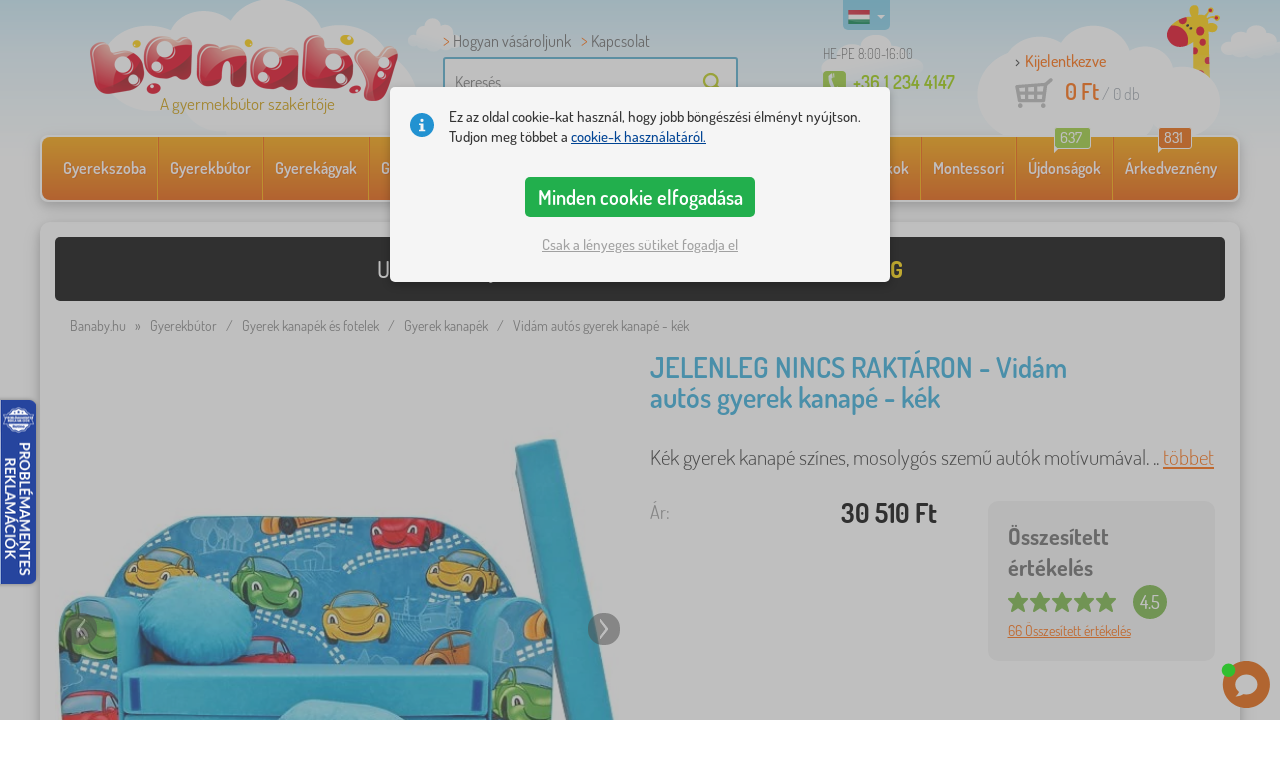

--- FILE ---
content_type: text/html; charset=UTF-8
request_url: https://www.banaby.hu/gyerek-kanapek-es-fotelek/gyerek-kanapek/p/gyerek-kanape-autok-2-kek/
body_size: 27514
content:
<!DOCTYPE html><html dir="ltr" lang="hu">
	
  <head>
		<meta charset="utf-8">
		<meta name="viewport" content="width=device-width, initial-scale=1.0, maximum-scale=1.0, user-scalable=0" />        
		<meta http-equiv="cache-control" content="public" />
		<meta name="author" content="babynabytek.cz; info@babynabytek.cz" />
		<meta name="copyright" content="babynabytek.cz; info@babynabytek.cz" />
		<meta name="robots" content="all,follow" >
<meta name="keywords" content="Gyerek kanapék és fotelek, Gyerek kanapék" />
<meta name="description" content="Kék gyerek kanapé színes, mosolygós szemű autók motívumával. Puha gyerekbútor, amely alkalmas pihenésre, mesenézésre vagy játékra. A kanapé könnyű, így a gyerek segítség nélkül bárhová áthelyezheti. A mellékelt negyedik kiegészítő ülésnek köszönhetően lehetőség van az ülés megemelésére vagy a..." />
<meta property="og:title" content="Banaby.hu - A gyermekbútor szakértője és bababolt" />
<meta property="og:description" content="Kék gyerek kanapé színes, mosolygós szemű autók motívumával. Puha gyerekbútor, amely alkalmas pihenésre, mesenézésre vagy játékra. A kanapé könnyű, így a gyerek segítség nélkül bárhová áthelyezheti. A mellékelt negyedik kiegészítő ülésnek köszönhetően lehetőség van az ülés megemelésére vagy a..." />
<meta property="og:url" content="https://www.banaby.hu/gyerek-kanapek-es-fotelek/gyerek-kanapek/p/gyerek-kanape-autok-2-kek/" />
<meta property="og:image" content="https://www.banaby.hu/images/produkty/original/gyerek-kanape-autok-2-kek-pim1218-1.jpg" />		<meta name="theme-color" content="#c6e8f6" />

		<meta name="SKYPE_TOOLBAR" content="SKYPE_TOOLBAR_PARSER_COMPATIBLE" />
    
    			<title>Vidám autós gyerek kanapé - kék - banaby.hu</title>		
				<link rel="preload" as="font" href="/fonts/dosis-variable-latin.woff2" type="font/woff2" crossorigin>
		<link rel="preload" as="font" href="/fonts/dosis-variable-latin-ext.woff2" type="font/woff2" crossorigin>
    	<link rel="preload" as="style" href="/fonts/dosis.css?v=4">
		<link rel="preload" as="style" href="/bootstrap/dist/css/bootstrap.min.css?v=1766611593">
		<link href="/fonts/dosis.css?v=4" rel="stylesheet">
		<link href="/bootstrap/dist/css/bootstrap.min.css?v=1766611593" rel="stylesheet">

        
		<link rel="shortcut icon" href="/images/favicon.ico" />

                    <!-- Google Tag Manager -->
            <link rel="preconnect" href="https://www.googletagmanager.com">
            <script>(function(w,d,s,l,i){w[l]=w[l]||[];w[l].push({'gtm.start':
            new Date().getTime(),event:'gtm.js'});var f=d.getElementsByTagName(s)[0],
            j=d.createElement(s),dl=l!='dataLayer'?'&l='+l:'';j.async=true;j.src=
            'https://www.googletagmanager.com/gtm.js?id='+i+dl;f.parentNode.insertBefore(j,f);
            })(window,document,'script','dataLayer','GTM-WHXKK93L');</script>
            <!-- End Google Tag Manager -->
        
                                  <script src="https://babynabytek.searchready.cz/serp-dist/searchready.bundle.js?clientConfigURL=https://babynabytek.searchready.cz/api/serp/config/full-serp-hu-babynabytek.json" type="application/javascript"></script>
                    
    	<!-- JavaScript -->
    	<script src="/js-new/jquery-1.10.2.js" type="text/javascript"></script>
    	 
    	<script src="/js-new/bootstrap.min.js" type="text/javascript"></script>
           			   		<script src="/js-new/jquery.fancybox.pack.js" type="text/javascript"></script>
			<link  href="/js-new/jquery.fancybox.css" rel="stylesheet" />
            <script src="/js/jquery/lightSlider/lightslider.min.js" type="text/javascript"></script>
            <link href="/js/jquery/lightSlider/lightslider.min.css" rel="stylesheet" />
            <script src="/js/fancybox/fancybox.udm.min.js" type="text/javascript"></script>
            <link href="/js/fancybox/fancybox.min.css" rel="stylesheet" />
            <script src="/js-new/main-detail.js?v=1766611593" type="text/javascript"></script>
   		            	<script src="/js-new/scrolling-nav.js?v=1766611593" type="text/javascript"></script>
    	<script src="/js/accept_cookies.js" type="text/javascript"></script>

		<script type="text/javascript" async="true" src="/js/other/brand_select.js"></script>
<script type="text/javascript" async="true" src="/js/ajax/fulltextsearch.js?v=20201104"></script>
<script type="text/javascript" src="/js/gtgfns.js"></script>
<script type="text/javascript" async="true" src="/js/other/cookies.js"></script>
<script type="text/javascript" async="true" src="/js/other/band_select.js"></script>
<script type="text/javascript" async="true" src="https://www.gstatic.com/charts/loader.js"></script>
<script type="text/javascript" async="true" src="/js/other/price_history_modal_draw_chart.js?v=11"></script>
<script type="text/javascript" src="/js/other/tabs.js"></script>
<script type="text/javascript" src="/js/ajax/productlist.js?v=2"></script>
<script type="text/javascript" src="/js/ajax/productrating.js?v=2"></script>
<script type="text/javascript" src="/js/ajax/productquestion.js"></script>
<script type="text/javascript" src="/js/ajax/guaranteedPrice.js"></script>
<script type="text/javascript" src="/js/ajax/fetchVariationOptions.js"></script>
<script type="text/javascript" src="/js/other/buy_product.js?v=20250925"></script>			    
				<script>
					window.dataLayer = window.dataLayer || [];
					function gtag(){dataLayer.push(arguments);}
					gtag('consent', 'default', {
					  'ad_storage': 'denied',
					  'ad_user_data': 'denied',
					  'ad_personalization': 'denied',
					  'analytics_storage': 'denied'
					});
				</script>
			
			<script async src="https://www.googletagmanager.com/gtag/js?id=UA-67220102-4"></script>
			<script>
				window.dataLayer = window.dataLayer || [];
				function gtag(){dataLayer.push(arguments);}
				gtag('js', new Date());
				gtag('config', 'UA-67220102-4', { 'allow_enhanced_conversions': true });
				
					gtag('config', 'AW-928633558', { 'allow_enhanced_conversions': true });
				
				gtag('config', 'G-PH8G0Z059Y', { 'groups': 'GA4', 'allow_enhanced_conversions': true });
		
				gtag("event", "view_item", {"items":[{"category":"Pohovky a k\u0159es\u00edlka\/Pohovky","google_business_vertical":"retail","id":"1218-0","name":"Vid\u00e1m aut\u00f3s gyerek kanap\u00e9 - k\u00e9k","brand":"Welox"}],"send_to":["UA-67220102-4","AW-928633558"]});
				gtag("event", "view_item", {"items":[{"item_id":"1218-0","item_name":"Vid\u00e1m aut\u00f3s gyerek kanap\u00e9 - k\u00e9k","item_category":"Pohovky a k\u0159es\u00edlka","item_category2":"Pohovky","item_brand":"Welox","price":24024}],"currency":"HUF","value":24024,"send_to":"GA4"});
			</script>		<meta name="facebook-domain-verification" content="y6z69bue019hj7it3vbdka9yjavnag" />

<!-- Meta Pixel Code -->
<script>
!function(f,b,e,v,n,t,s)
{if(f.fbq)return;n=f.fbq=function(){n.callMethod?
n.callMethod.apply(n,arguments):n.queue.push(arguments)};
if(!f._fbq)f._fbq=n;n.push=n;n.loaded=!0;n.version='2.0';
n.queue=[];t=b.createElement(e);t.async=!0;
t.src=v;s=b.getElementsByTagName(e)[0];
s.parentNode.insertBefore(t,s)}(window, document,'script',
'https://connect.facebook.net/en_US/fbevents.js');
fbq('init', '667972133305176');
fbq('track', 'PageView');
</script>
<noscript><img height="1" width="1" style="display:none"
src="https://www.facebook.com/tr?id=667972133305176&ev=PageView&noscript=1"
/></noscript>
<!-- End Meta Pixel Code -->
				
				<script>
					!function(b,i,a,n,o,p,x)
					{if(b.bianoTrack)return;o=b.bianoTrack=function(){o.callMethod?
					o.callMethod.apply(o,arguments):o.queue.push(arguments)};
					o.push=o;o.queue=[];p=i.createElement(a);p.async=!0;p.src=n;
					x=i.getElementsByTagName(a)[0];x.parentNode.insertBefore(p,x)
					}(window,document,'script','https://pixel.biano.cz/min/pixel.js');
					bianoTrack('init', 'hu717e7f8837dcc6364588215737b17e6d3e7a85cb');
				</script>
				
			
				<!-- Ecomail starts -->
				<script type="text/javascript">
				;(function(p,l,o,w,i,n,g){if(!p[i]){p.GlobalSnowplowNamespace=p.GlobalSnowplowNamespace||[];
				p.GlobalSnowplowNamespace.push(i);p[i]=function(){(p[i].q=p[i].q||[]).push(arguments)
				};p[i].q=p[i].q||[];n=l.createElement(o);g=l.getElementsByTagName(o)[0];n.async=1;
				n.src=w;g.parentNode.insertBefore(n,g)}}(window,document,"script","//d70shl7vidtft.cloudfront.net/ecmtr-2.4.2.js","ecotrack"));
				window.ecotrack('newTracker', 'cf', 'd2dpiwfhf3tz0r.cloudfront.net', { /* Initialise a tracker */
				appId: 'babynabytek', consentModeV2: true
				});
				window.ecotrack('setUserIdFromLocation', 'ecmid');
				window.ecotrack('trackPageView');
				</script>
				<!-- Ecomail stops -->
					
        <script type="text/javascript" src="/js-new/main.js?v=1766611593"></script>

		<link href="https://www.banaby.hu/gyerek-kanapek-es-fotelek/gyerek-kanapek/p/gyerek-kanape-autok-2-kek/" rel="canonical" />
<link href="https://www.banaby.hu/images/produkty/thumb2/gyerek-kanape-autok-2-kek-pim1218-1.jpg" rel="image_src" />
<link href="https://www.banaby.eu/children-s-sofa-beds-and-armchairs/children-s-sofa-beds/p/cars-children-s-sofa-bed-blue-2/" hreflang="x-default" rel="alternate" />
<link href="https://www.babynabytek.cz/p/1218-detska-pohovka-auta-modra-2/" hreflang="cs-CZ" rel="alternate" />
<link href="https://www.babynabytek.sk/p/1218-detska-pohovka-auta-modra-2/" hreflang="sk-SK" rel="alternate" />
<link href="https://www.banaby.hu/gyerek-kanapek-es-fotelek/gyerek-kanapek/p/gyerek-kanape-autok-2-kek/" hreflang="hu-HU" rel="alternate" />
<link href="https://www.banaby.pl/sofy-i-fotele-dla-dzieci/sofy-dla-dzieci/p/sofa-dla-dzieci-auta-niebieska-2/" hreflang="pl-PL" rel="alternate" />
<link href="https://www.banaby.eu/children-s-sofa-beds-and-armchairs/children-s-sofa-beds/p/cars-children-s-sofa-bed-blue-2/" hreflang="en" rel="alternate" />
<link href="https://www.banaby.de/kindersofas-und-sessel/kindersofas/p/kindersofa-autos-blau-2/" hreflang="de-DE" rel="alternate" />
<link href="https://www.banaby.fr/canapes-et-fauteuils-enfant/canapes-enfant/p/canape-enfant-voitures-bleu-2/" hreflang="fr-FR" rel="alternate" />
<link href="https://www.banaby.ro/fotolii-si-canapele-pentru-copii/canapele-pentru-copii/p/canapeaua-extensibila-pentru-copii-cars-albastru-2/" hreflang="ro-RO" rel="alternate" />
<link href="https://www.banaby.at/kindersofas-und-sessel/kindersofas/p/kindersofa-autos-blau-2/" hreflang="de-AT" rel="alternate" />
<link href="https://www.banaby.hr/sofe-i-fotelje/sofe/p/djecja-garnitura-veseli-autici-plave-boje/" hreflang="hr-HR" rel="alternate" />
<link href="https://www.banaby.it/divani-e-poltrone/divani/p/divano-per-bambini-eroi-della-citt-blu/" hreflang="it-IT" rel="alternate" />
<link href="https://www.banaby.si/kavci-in-fotelji/kavci-s-leziscem/p/otroski-kavc-vesele-igrace-modre-barve/" hreflang="sl-SI" rel="alternate" />
<link href="https://www.banaby.ie/children-s-sofa-beds-and-armchairs/children-s-sofa-beds/p/cars-children-s-sofa-bed-blue-2/" hreflang="en-IE" rel="alternate" />	</head>
  
	<body>
                    <!-- Google Tag Manager (noscript) -->
            <noscript><iframe src="https://www.googletagmanager.com/ns.html?id=GTM-WHXKK93L" height="0" width="0" style="display:none;visibility:hidden"></iframe></noscript>
            <!-- End Google Tag Manager (noscript) -->
        
	    <script>
					
					var beaconScriptFacebookEventViewContentSent = false;
					var beaconScriptFacebookEventViewContentData = {"data":"m+mtU6xrEYMd8XctVghCCXD1c6MECWJyIlrlY8LL+SoOmjzSAPf9X25Cs8\/MEBPSLBajLKxpJiAxu53RK7LKLnD6c6rWrt8zvlctKgZgwNJqe6F5zU8s8IPEQQAfCbfIqEuPhLoMMnKYSHuLiog0RrL4xiPGiAIjZG\/KolZWOBJvTrWXa\/f0IIrK8YJfMvoLjMIObvjyppCxpCPulERXMCHHogvuauNU9MM3LJmVTh51fQGXo6biH6r4n1H\/dLVMzWV\/jJ08OqcHJ2cgAkahPax+QK\/n5HijOLSESV6K\/QSvN9l6TAX0V3fDWtPf2ChQB7lzuK8w7mFQ5uGp2ScOMdOb9XUTrvDkKvpv4tlGm7qVKcmtrxsy3OEOuOtKRYMJQro63YkGLCNVY+hCt\/w44CrDS68IU2r4jFwzZ+SZLHdaw7eO+YlAl1if5l+63qCHpku4P2a1NhYw8wNK5zRZHP1qMhU6G16mK0Yg2oVF614AX41IZJry3FxD\/6Guri+6JqWxOzKiPfZQoNqNXdqJ2w=="};
					document.addEventListener('readystatechange', function(event) {
						if (event.target.readyState === 'complete' && beaconScriptFacebookEventViewContentSent === false) {
							beaconScriptFacebookEventViewContentSent = true;
							navigator.sendBeacon('/ajax/beacon-facebook-event-view-content/', beaconScriptFacebookEventViewContentData.data);
						}
					});
					document.addEventListener('visibilitychange', function() {
						if (document.visibilityState === 'hidden' && beaconScriptFacebookEventViewContentSent === false) {
							beaconScriptFacebookEventViewContentSent = true;
							navigator.sendBeacon('/ajax/beacon-facebook-event-view-content/', beaconScriptFacebookEventViewContentData.data);
						}
					});
					
				</script>		
     
      <a id="back-to-top" href="#" title="Kattints és menj fel"></a>   
         
		  		  

    	<header id="header">
  <div class="container">
  	      
        
  		    	<div class="col-md-4 col-sm-5 mainHeaderAndLogo" id="logo">
	          <a href="https://www.banaby.hu" title="vissza a főoldalra - banaby.hu">
	          	<img src="/images/logotype.png" alt="Gyerek kanapék és fotelek, " width="313" height="66" />
	          	<strong class="indentHu">A gyermekbútor szakértője</strong>	          </a>
	        </div>
    	
		<!--  Search   -->
		<div id="search" class="col-lg-3 col-md-4 col-sm-2" style="z-index: 98;">
		  <ul class="pages" style="min-height: 30px;">
			  <li><a href="/s/hogyan-vasaroljunk/">Hogyan vásároljunk</a></li>
<li><a href="/contact/">Kapcsolat</a></li>		  </ul>
		  <div class="break"></div>

                            <form method="POST" action="https://www.banaby.hu/kereses/" id="fulltext">
                    <input class="search elem" type="text" id="fulltextvalue" autocomplete="off" placeholder="Keresés" />
                    <input type="submit" class="send" id="search_send" title="OK" value="" />
                </form>
            
		</div>
    

	<!--  Service   -->
	<div class="col-lg-2 service service-hu" style="z-index: 97;">
    	<span class="supportHours">HE-PE 8:00-16:00</span>
                <strong>+36 1 234 4147</strong>
            	</div>  

    <div class="col-lg-3 col-md-4 col-sm-5">
  <div id="head_nav" class="hu">
    <ul>

      <li class="user">
         	 	<a class="wish" href="https://www.banaby.hu/login/">Kijelentkezve</a>         	 	
      </li>
      
      <li class="mount hu ">
        <a href="/ncart/">
          <span id="small_cart_price_main">0 Ft</span> <span>/ <span id="small_cart_amount" data-value="0">0</span> db</span>
                  </a>
		<ul id="small_cart_products" style="display: none">
						<li class="order"><a href="/ncart/">MEGRENDELNI</a></li>
		</ul>        
      </li>
 
    </ul>
  </div>
</div>
<span class="zirafa"></span>    
        <div id="lang"><a class="hu"><span></span><b class="caret"></b></a>
			<ul>
			<li><a href="https://www.babynabytek.cz/p/1218-detska-pohovka-auta-modra-2/" rel="nofollow" class="cz" hreflang="cs-CZ"><span></span>cz</a></li><li><a href="https://www.babynabytek.sk/p/1218-detska-pohovka-auta-modra-2/" rel="nofollow" class="sk" hreflang="sk-SK"><span></span>sk</a></li><li><a href="https://www.banaby.pl/sofy-i-fotele-dla-dzieci/sofy-dla-dzieci/p/sofa-dla-dzieci-auta-niebieska-2/" rel="nofollow" class="pl" hreflang="pl-PL"><span></span>pl</a></li><li><a href="https://www.banaby.eu/children-s-sofa-beds-and-armchairs/children-s-sofa-beds/p/cars-children-s-sofa-bed-blue-2/" rel="nofollow" class="en" hreflang="en"><span></span>en</a></li><li><a href="https://www.banaby.de/kindersofas-und-sessel/kindersofas/p/kindersofa-autos-blau-2/" rel="nofollow" class="de" hreflang="de-DE"><span></span>de</a></li><li><a href="https://www.banaby.fr/canapes-et-fauteuils-enfant/canapes-enfant/p/canape-enfant-voitures-bleu-2/" rel="nofollow" class="fr" hreflang="fr-FR"><span></span>fr</a></li><li><a href="https://www.banaby.ro/fotolii-si-canapele-pentru-copii/canapele-pentru-copii/p/canapeaua-extensibila-pentru-copii-cars-albastru-2/" rel="nofollow" class="ro" hreflang="ro-RO"><span></span>ro</a></li><li><a href="https://www.banaby.at/kindersofas-und-sessel/kindersofas/p/kindersofa-autos-blau-2/" rel="nofollow" class="at" hreflang="de-AT"><span></span>at</a></li><li><a href="https://www.banaby.hr/sofe-i-fotelje/sofe/p/djecja-garnitura-veseli-autici-plave-boje/" rel="nofollow" class="hr" hreflang="hr-HR"><span></span>hr</a></li><li><a href="https://www.banaby.it/divani-e-poltrone/divani/p/divano-per-bambini-eroi-della-citt-blu/" rel="nofollow" class="it" hreflang="it-IT"><span></span>it</a></li><li><a href="https://www.banaby.si/kavci-in-fotelji/kavci-s-leziscem/p/otroski-kavc-vesele-igrace-modre-barve/" rel="nofollow" class="sl" hreflang="sl-SI"><span></span>sl</a></li><li><a href="https://www.banaby.ie/children-s-sofa-beds-and-armchairs/children-s-sofa-beds/p/cars-children-s-sofa-bed-blue-2/" rel="nofollow" class="ie" hreflang="en-IE"><span></span>ie</a></li>			</ul>
		 
	</div>
    
	        
            <script type="text/javascript">
            if (window.screen.width >= 768) {
                (function(r,e,t,i,n,o){r.RetinoBadgeQueue=r.RetinoBadgeQueue||[];r.RetinoBadgeQueue.push({companyId:"a4d5231f-872f-4c9b-a8fd-e1cd0150b144",type:"panel",top:400,side:"left",staticUrl:"https://cdn.retino.com/",mediaUrl:"https://cdn.retino.com/media/",language:"hu"});n=e.createElement(t);n.src=i;n.async=true;o=e.getElementsByTagName(t)[0];o.parentNode.insertBefore(n,o)})(window,document,'script','https://cdn.retino.com/badgeInjector.js')
            }
        </script>
        
    </div>    

</header>

      
      <div class="container containerNavigationBk">  
      <nav role="navigation" class="navbar navbar-default">
      
          <div class="navbar-header">
              <button type="button" data-target="#navbarCollapse" data-toggle="collapse" class="navbar-toggle collapsed">
                  <span class="sr-only">KATEGÓRIÁK</span>
                  <span class="icon-bar"></span>
                  <span class="icon-bar"></span>
                  <span class="icon-bar"></span>
              </button>
          </div>

          <div id="navbarCollapse" class="collapse navbar-collapse">
			                <ul class="nav navbar-nav navbar-nav-cust-hu">
                  			<li class="dropdown">
	        <a href="/gyerek-szoba/">Gyerekszoba <b class="caret"></b></a>
				<ul role="menu" class="dropdown-menu"><li>
<ul style="width: 25%;">            <li class="">
									<a class="sec-cat" href="https://www.banaby.hu/z/ourbaby/" title="Márkánk"><img src="/images/seostring/634.png" alt="Márkánk" />Márkánk</a>
				            </li> 
		            <li class="">
									<a class="sec-cat" href="/gyerekszoba-szonyegek/" title="Gyerekszoba szőnyegek"><img src="/images/kategorie/15.jpg" alt="Gyerekszoba szőnyegek" />Gyerekszoba szőnyegek</a>
				            </li> 
		            <li class="">
									<a class="sec-cat" href="/gyerek-komodok-es-szekrenyek/gyerek-komodok/" title="Gyerek komódok"><img src="/images/kategorie/32.jpg" alt="Gyerek komódok" />Gyerek komódok</a>
				            </li> 
		            <li class="">
									<a class="sec-cat" href="/gyerek-asztalok/gyerek-ejjeliszekrenyek/" title="Gyerek éjjeliszekrények"><img src="/images/kategorie/40.jpg" alt="Gyerek éjjeliszekrények" />Gyerek éjjeliszekrények</a>
				            </li> 
		            <li class="">
									<a class="sec-cat" href="/egyeb-gyermek-butorok/gyerek-ulozsakok-es-uloparnak/" title="Gyerek ülőzsákok és ülőpárnák"><img src="/images/kategorie/483.png" alt="Gyerek ülőzsákok és ülőpárnák" />Gyerek ülőzsákok és ülőpárnák</a>
				            </li> 
		</ul><ul style="width: 25%;">            <li class="">
									<a class="sec-cat" href="/gyerekagyak/" title="Gyerekágyak "><img src="/images/kategorie/1.jpg" alt="Gyerekágyak " />Gyerekágyak </a>
				            </li> 
		            <li class="">
									<a class="sec-cat" href="/dekoracio/" title="Dekoráció"><img src="/images/sekce/13.png" alt="Dekoráció" />Dekoráció</a>
				            </li> 
		            <li class="">
									<a class="sec-cat" href="/gyerek-komodok-es-szekrenyek/jatektarolok/" title="Játéktárolók"><img src="/images/kategorie/33.jpg" alt="Játéktárolók" />Játéktárolók</a>
				            </li> 
		            <li class="">
									<a class="sec-cat" href="/szekek/" title="Székek"><img src="/images/kategorie/19.jpg" alt="Székek" />Székek</a>
				            </li> 
		            <li class="">
									<a class="sec-cat" href="/egyeb-gyermek-butorok/gyerek-akasztok-es-fogasok/" title="Gyerek akasztók és fogasok"><img src="/images/kategorie/482.jpg" alt="Gyerek akasztók és fogasok" />Gyerek akasztók és fogasok</a>
				            </li> 
		</ul><ul style="width: 25%;">            <li class="">
									<a class="sec-cat" href="/agynemuk/" title="Ágyneműk"><img src="/images/sekce/10.png" alt="Ágyneműk" />Ágyneműk</a>
				            </li> 
		            <li class="">
									<a class="sec-cat" href="/konyvespolcok-polcos-elemek-es-polcok/polcok/" title="Polcok"><img src="/images/kategorie/43.png" alt="Polcok" />Polcok</a>
				            </li> 
		            <li class="">
									<a class="sec-cat" href="/gyerek-asztalok/gyerek-iroasztalok/" title="Gyerek íróasztalok"><img src="/images/kategorie/41.jpg" alt="Gyerek íróasztalok" />Gyerek íróasztalok</a>
				            </li> 
		            <li class="">
									<a class="sec-cat" href="/teepee/" title="Indiánsátrak és házikók"><img src="/images/kategorie/126.jpg" alt="Indiánsátrak és házikók" />Indiánsátrak és házikók</a>
				            </li> 
		            <li class="">
									<a class="sec-cat" href="/gyereklampak/" title="Gyereklámpák"><img src="/images/kategorie/20.jpg" alt="Gyereklámpák" />Gyereklámpák</a>
				            </li> 
		</ul><ul style="width: 25%;">            <li class="">
									<a class="sec-cat" href="/gyerek-kanapek-es-fotelek/" title="Gyerek kanapék és fotelek"><img src="/images/kategorie/14.png" alt="Gyerek kanapék és fotelek" />Gyerek kanapék és fotelek</a>
				            </li> 
		            <li class="">
									<a class="sec-cat" href="/konyvespolcok-polcos-elemek-es-polcok/" title="Könyvespolcok, polcos elemek és polcok"><img src="/images/kategorie/17.jpg" alt="Könyvespolcok, polcos elemek és polcok" />Könyvespolcok, polcos elemek és polcok</a>
				            </li> 
		            <li class="">
									<a class="sec-cat" href="/gyerek-asztalok/gyerek-asztalok-es-szekek/" title="Gyerek asztalok és székek"><img src="/images/kategorie/39.jpg" alt="Gyerek asztalok és székek" />Gyerek asztalok és székek</a>
				            </li> 
		            <li class="">
									<a class="sec-cat" href="/gyerek-rajztablak/" title="Gyerek rajztáblák"><img src="/images/kategorie/22.jpg" alt="Gyerek rajztáblák" />Gyerek rajztáblák</a>
				            </li> 
		</ul>          
	            </li>	
							</ul>
		</li>
		    <li class="dropdown">
	        <a href="/gyerekbutor/">Gyerekbútor <b class="caret"></b></a>
				<ul role="menu" class="dropdown-menu"><li>
<ul style="width: 25%;">            <li class="">
									<a class="sec-cat" href="/babaagyak/" title="Babaágyak"><img src="/images/kategorie/138.jpg" alt="Babaágyak" />Babaágyak</a>
				            </li> 
		            <li class="">
									<a class="sec-cat" href="/gyerek-kanapek-es-fotelek/" title="Gyerek kanapék és fotelek"><img src="/images/kategorie/14.png" alt="Gyerek kanapék és fotelek" />Gyerek kanapék és fotelek</a>
				            </li> 
		            <li class="">
									<a class="sec-cat" href="/gyereklampak/" title="Gyereklámpák"><img src="/images/kategorie/20.jpg" alt="Gyereklámpák" />Gyereklámpák</a>
				            </li> 
		            <li class="">
									<a class="sec-cat" href="/szekek/" title="Székek"><img src="/images/kategorie/19.jpg" alt="Székek" />Székek</a>
				            </li> 
		</ul><ul style="width: 25%;">            <li class="">
									<a class="sec-cat" href="/egyeb-gyermek-butorok/" title="Egyéb gyermek bútorok"><img src="/images/kategorie/21.jpg" alt="Egyéb gyermek bútorok" />Egyéb gyermek bútorok</a>
				            </li> 
		            <li class="">
									<a class="sec-cat" href="/gyerek-kerti-butorok/" title="Gyerek kerti bútorok"><img src="/images/kategorie/18.jpg" alt="Gyerek kerti bútorok" />Gyerek kerti bútorok</a>
				            </li> 
		            <li class="">
									<a class="sec-cat" href="/gyerekszoba-szonyegek/" title="Gyerekszoba szőnyegek"><img src="/images/kategorie/15.jpg" alt="Gyerekszoba szőnyegek" />Gyerekszoba szőnyegek</a>
				            </li> 
		</ul><ul style="width: 25%;">            <li class="">
									<a class="sec-cat" href="/etkezo-zidlicky-2/" title="Etetőszékek"><img src="/images/kategorie/579.jpg" alt="Etetőszékek" />Etetőszékek</a>
				            </li> 
		            <li class="">
									<a class="sec-cat" href="/gyerek-komodok-es-szekrenyek/" title="Gyerek komódok és szekrények"><img src="/images/kategorie/13.jpg" alt="Gyerek komódok és szekrények" />Gyerek komódok és szekrények</a>
				            </li> 
		            <li class="">
									<a class="sec-cat" href="/konyvespolcok-polcos-elemek-es-polcok/" title="Könyvespolcok, polcos elemek és polcok"><img src="/images/kategorie/17.jpg" alt="Könyvespolcok, polcos elemek és polcok" />Könyvespolcok, polcos elemek és polcok</a>
				            </li> 
		</ul><ul style="width: 25%;">            <li class="">
									<a class="sec-cat" href="/gyerek-asztalok/" title="Gyerek asztalok"><img src="/images/kategorie/16.jpg" alt="Gyerek asztalok" />Gyerek asztalok</a>
				            </li> 
		            <li class="">
									<a class="sec-cat" href="/gyerekagyak/" title="Gyerekágyak "><img src="/images/kategorie/1.jpg" alt="Gyerekágyak " />Gyerekágyak </a>
				            </li> 
		            <li class="">
									<a class="sec-cat" href="/satrak-es-uszomedencek-labdak/" title="Sátrak és labdamedencék"><img src="/images/kategorie/511.jpg" alt="Sátrak és labdamedencék" />Sátrak és labdamedencék</a>
				            </li> 
		</ul>          
	            </li>	
							</ul>
		</li>
		    <li class="dropdown">
	        <a href="/gyerekagyak/">Gyerekágyak  <b class="caret"></b></a>
				<ul role="menu" class="dropdown-menu"><li>
<ul style="width: 25%;">            <li class="">
									<a class="sec-cat" href="https://www.banaby.hu/gyerekagyak/t/olcso_agyak/" title="Megfizethető Ágyak"><img src="/images/seostring/668.png" alt="Megfizethető Ágyak" />Megfizethető Ágyak</a>
				            </li> 
		            <li class="">
									<a class="sec-cat" href="https://www.banaby.hu/gyerekagyak/pr/70:7462/" title="Tömörfa ágyak"><img src="/images/seostring/24.png" alt="Tömörfa ágyak" />Tömörfa ágyak</a>
				            </li> 
		            <li class="">
									<a class="sec-cat" href="/gyerekagyak/gyerekagyak-vendegaggyal/" title="Gyerekágyak vendégággyal"><img src="/images/kategorie/116.jpg" alt="Gyerekágyak vendégággyal" />Gyerekágyak vendégággyal</a>
				            </li> 
		            <li class="">
									<a class="sec-cat" href="/gyerekagyak/autos-agyak/" title="Autós gyerekágyak"><img src="/images/kategorie/2.jpg" alt="Autós gyerekágyak" />Autós gyerekágyak</a>
				            </li> 
		            <li class="">
									<a class="sec-cat" href="/gyerekagyak/osszecsukhato-agyak/" title="Összecsukható ágyak"><img src="/images/kategorie/796.jpg" alt="Összecsukható ágyak" />Összecsukható ágyak</a>
				            </li> 
		</ul><ul style="width: 25%;">            <li class="">
									<a class="sec-cat" href="/gyerekagyak/gyerekagyak-vedoraccsal/" title="Gyerekágyak leesésgátlóval"><img src="/images/kategorie/117.jpg" alt="Gyerekágyak leesésgátlóval" />Gyerekágyak leesésgátlóval</a>
				            </li> 
		            <li class="">
									<a class="sec-cat" href="https://www.banaby.hu/gyerekagyak/pr/52:7469/" title="Ágyak fiókkal"><img src="/images/seostring/25.png" alt="Ágyak fiókkal" />Ágyak fiókkal</a>
				            </li> 
		            <li class="">
									<a class="sec-cat" href="/gyerekagyak/kiegeszitok-agyakhoz/" title="Gyerekágy kiegészítők"><img src="/images/kategorie/6.png" alt="Gyerekágy kiegészítők" />Gyerekágy kiegészítők</a>
				            </li> 
		            <li class="">
									<a class="sec-cat" href="https://www.banaby.hu/gyerekagyak/pr/52:8458/" title="Ágyak matraccal és ágyráccsal"><img src="/images/seostring/589.png" alt="Ágyak matraccal és ágyráccsal" />Ágyak matraccal és ágyráccsal</a>
				            </li> 
		</ul><ul style="width: 25%;">            <li class="">
									<a class="sec-cat" href="https://www.banaby.hu/gyerekagyak/pr/52:9166/" title="Montessori ágyak"><img src="/images/seostring/667.jpg" alt="Montessori ágyak" />Montessori ágyak</a>
				            </li> 
		            <li class="">
									<a class="sec-cat" href="https://www.banaby.hu/gyerekagyak/pr/38:7482/" title="Fehér Gyerekágyak"><img src="/images/seostring/669.png" alt="Fehér Gyerekágyak" />Fehér Gyerekágyak</a>
				            </li> 
		            <li class="">
									<a class="sec-cat" href="/gyerekagyak/magasitott-gyerekagyak/" title="Magasított gyerekágyak"><img src="/images/kategorie/5.jpg" alt="Magasított gyerekágyak" />Magasított gyerekágyak</a>
				            </li> 
		            <li class="">
									<a class="sec-cat" href="/gyerekagyak/gyerek-fem-agyak/" title="Gyerek fém ágyak"><img src="/images/kategorie/130.jpg" alt="Gyerek fém ágyak" />Gyerek fém ágyak</a>
				            </li> 
		</ul><ul style="width: 25%;">            <li class="">
									<a class="sec-cat" href="/gyerekagyak/haziko-gyerekagyak/" title="Házikó gyerekágyak"><img src="/images/kategorie/476.jpg" alt="Házikó gyerekágyak" />Házikó gyerekágyak</a>
				            </li> 
		            <li class="">
									<a class="sec-cat" href="/gyerekagyak/emeletes-agyak/" title="Emeletes ágyak"><img src="/images/kategorie/3.jpg" alt="Emeletes ágyak" />Emeletes ágyak</a>
				            </li> 
		            <li class="">
									<a class="sec-cat" href="https://www.banaby.hu/gyerekagyak/pr/52:7475/" title="Ágyak csúszdával"><img src="/images/seostring/670.jpg" alt="Ágyak csúszdával" />Ágyak csúszdával</a>
				            </li> 
		            <li class="">
									<a class="sec-cat" href="/gyerekagyak/gyerekagyak-leesesgatlo-nelkul/" title="Gyerekágyak leesésgátló nélkül"><img src="/images/kategorie/498.jpg" alt="Gyerekágyak leesésgátló nélkül" />Gyerekágyak leesésgátló nélkül</a>
				            </li> 
		</ul>          
	            </li>	
							</ul>
		</li>
		    <li class="dropdown">
	        <a href="/gyerekmatracok/">Gyerekmatracok <b class="caret"></b></a>
				<ul role="menu" class="dropdown-menu"><li>
<ul style="width: 25%;">            <li class="">
									<a class="sec-cat" href="https://www.banaby.hu/gyerekmatracok/pr/37:7304,37:7305,37:7306,37:7677/" title="Matracok babáknak"><img src="/images/seostring/687.jpg" alt="Matracok babáknak" />Matracok babáknak</a>
				            </li> 
		            <li class="">
									<a class="sec-cat" href="https://www.banaby.hu/gyerekmatracok/pr/68:7299/" title="Hab"><img src="/images/seostring/756.jpg" alt="Hab" />Hab</a>
				            </li> 
		</ul><ul style="width: 25%;">            <li class="">
									<a class="sec-cat" href="/gyerekmatracok/" title="Gyerekmatracok"><img src="/images/kategorie/7.jpg" alt="Gyerekmatracok" />Gyerekmatracok</a>
				            </li> 
		            <li class="">
									<a class="sec-cat" href="https://www.banaby.hu/gyerekmatracok/pr/68:7301/" title="Latex"><img src="/images/seostring/761.jpg" alt="Latex" />Latex</a>
				            </li> 
		</ul><ul style="width: 25%;">            <li class="">
									<a class="sec-cat" href="https://www.banaby.hu/gyerekmatracok/t/olcso-matracok/" title="Megfizethető"><img src="/images/seostring/743.jpg" alt="Megfizethető" />Megfizethető</a>
				            </li> 
		            <li class="">
									<a class="sec-cat" href="https://www.banaby.hu/gyerekmatracok/t/kokuszrosttal/" title="Kókusz"><img src="/images/seostring/738.jpg" alt="Kókusz" />Kókusz</a>
				            </li> 
		</ul><ul style="width: 25%;">            <li class="">
									<a class="sec-cat" href="https://www.banaby.hu/gyerekmatracok/z/ourbaby/" title="Matracok Ourbaby®"><img src="/images/seostring/749.jpg" alt="Matracok Ourbaby®" />Matracok Ourbaby®</a>
				            </li> 
		            <li class="">
									<a class="sec-cat" href="/gyerekmatracok/matrac-kiegeszitok/" title="Matrac kiegészítők"><img src="/images/kategorie/500.jpg" alt="Matrac kiegészítők" />Matrac kiegészítők</a>
				            </li> 
		</ul>          
	            </li>	
							</ul>
		</li>
		    <li class="dropdown">
	        <a href="/agynemuk/">Ágyneműk <b class="caret"></b></a>
				<ul role="menu" class="dropdown-menu"><li>
<ul style="width: 25%;">            <li class="">
									<a class="sec-cat" href="/gyerek-takarok/" title="Gyerek takarók"><img src="/images/kategorie/88.png" alt="Gyerek takarók" />Gyerek takarók</a>
				            </li> 
		            <li class="">
									<a class="sec-cat" href="/racsvedok-kisagyba/" title="Rácsvédők kiságyba"><img src="/images/kategorie/28.png" alt="Rácsvédők kiságyba" />Rácsvédők kiságyba</a>
				            </li> 
		            <li class="">
									<a class="sec-cat" href="/lepedok/" title="Lepedők"><img src="/images/kategorie/26.png" alt="Lepedők" />Lepedők</a>
				            </li> 
		</ul><ul style="width: 25%;">            <li class="">
									<a class="sec-cat" href="/gyerekmatracok/" title="Gyerekmatracok"><img src="/images/kategorie/7.jpg" alt="Gyerekmatracok" />Gyerekmatracok</a>
				            </li> 
		            <li class="">
									<a class="sec-cat" href="https://www.banaby.hu/t/ourbaby-forest/" title="Forest kollekció"><img src="/images/seostring/617.jpg" alt="Forest kollekció" />Forest kollekció</a>
				            </li> 
		</ul><ul style="width: 25%;">            <li class="">
									<a class="sec-cat" href="/gyerek-torolkozok-es-furdolepedok/" title="Gyerek törölközők és fürdőlepedők"><img src="/images/kategorie/120.jpg" alt="Gyerek törölközők és fürdőlepedők" />Gyerek törölközők és fürdőlepedők</a>
				            </li> 
		            <li class="">
									<a class="sec-cat" href="/parnak/" title="Párnák"><img src="/images/kategorie/23.jpg" alt="Párnák" />Párnák</a>
				            </li> 
		</ul><ul style="width: 25%;">            <li class="">
									<a class="sec-cat" href="/gyerek-agynemuhuzatok/" title="Gyerek ágyneműhuzatok"><img src="/images/kategorie/24.jpg" alt="Gyerek ágyneműhuzatok" />Gyerek ágyneműhuzatok</a>
				            </li> 
		            <li class="">
									<a class="sec-cat" href="/paplanok-es-parnak/" title="Paplanok és párnák"><img src="/images/kategorie/27.jpg" alt="Paplanok és párnák" />Paplanok és párnák</a>
				            </li> 
		</ul>          
	            </li>	
							</ul>
		</li>
		    <li class="dropdown">
	        <a href="/dekoracio/">Dekoráció <b class="caret"></b></a>
				<ul role="menu" class="dropdown-menu"><li>
<ul style="width: 25%;">            <li class="">
									<a class="sec-cat" href="/fa-dekoracio/" title="Fa dekoráció"><img src="/images/kategorie/590.jpg" alt="Fa dekoráció" />Fa dekoráció</a>
				            </li> 
		</ul><ul style="width: 25%;">            <li class="">
									<a class="sec-cat" href="/gyerek-matricak/" title="Gyerek matricák"><img src="/images/kategorie/106.jpg" alt="Gyerek matricák" />Gyerek matricák</a>
				            </li> 
		</ul><ul style="width: 25%;">            <li class="">
									<a class="sec-cat" href="/karacsony-facsemetek/" title="Karácsony facsemeték"><img src="/images/kategorie/694.jpg" alt="Karácsony facsemeték" />Karácsony facsemeték</a>
				            </li> 
		</ul><ul style="width: 25%;">            <li class="">
									<a class="sec-cat" href="/textil-dekoracio/" title="Textil dekoráció"><img src="/images/kategorie/552.jpg" alt="Textil dekoráció" />Textil dekoráció</a>
				            </li> 
		</ul>          
	            </li>	
							</ul>
		</li>
		    <li class="dropdown">
	        <a href="/csecsem-kiegeszitok/">Csecsemő kiegészítők <b class="caret"></b></a>
				<ul role="menu" class="dropdown-menu"><li>
<ul style="width: 25%;">            <li class="">
									<a class="sec-cat" href="/babaagyak/" title="Babaágyak"><img src="/images/kategorie/138.jpg" alt="Babaágyak" />Babaágyak</a>
				            </li> 
		            <li class="">
									<a class="sec-cat" href="/bundazsakok-es-polyak/" title="Bundazsákok és pólyák"><img src="/images/kategorie/77.jpg" alt="Bundazsákok és pólyák" />Bundazsákok és pólyák</a>
				            </li> 
		            <li class="">
									<a class="sec-cat" href="/jarassegitok/" title="Járássegítők"><img src="/images/kategorie/93.png" alt="Járássegítők" />Járássegítők</a>
				            </li> 
		            <li class="">
									<a class="sec-cat" href="/racsvedok-kisagyba/" title="Rácsvédők kiságyba"><img src="/images/kategorie/28.png" alt="Rácsvédők kiságyba" />Rácsvédők kiságyba</a>
				            </li> 
		</ul><ul style="width: 25%;">            <li class="">
									<a class="sec-cat" href="/babafeszkek/" title="Babafészkek"><img src="/images/kategorie/506.jpg" alt="Babafészkek" />Babafészkek</a>
				            </li> 
		            <li class="">
									<a class="sec-cat" href="/etetes-es-szoptatas/" title="Etetés és szoptatás"><img src="/images/kategorie/81.jpg" alt="Etetés és szoptatás" />Etetés és szoptatás</a>
				            </li> 
		            <li class="">
									<a class="sec-cat" href="/jaroka-gyerekek/" title="Járókák gyermekeknek"><img src="/images/kategorie/548.png" alt="Járókák gyermekeknek" />Járókák gyermekeknek</a>
				            </li> 
		</ul><ul style="width: 25%;">            <li class="">
									<a class="sec-cat" href="/bebikompok/" title="Bébikompok"><img src="/images/kategorie/91.jpg" alt="Bébikompok" />Bébikompok</a>
				            </li> 
		            <li class="">
									<a class="sec-cat" href="/etkezo-zidlicky-2/" title="Etetőszékek"><img src="/images/kategorie/579.jpg" alt="Etetőszékek" />Etetőszékek</a>
				            </li> 
		            <li class="">
									<a class="sec-cat" href="/jatszoszonyegek/" title="Játszószőnyegek"><img src="/images/kategorie/89.jpg" alt="Játszószőnyegek" />Játszószőnyegek</a>
				            </li> 
		</ul><ul style="width: 25%;">            <li class="">
									<a class="sec-cat" href="/biztonsag-gyerekek/" title="Gyermek biztonsága"><img src="/images/kategorie/554.png" alt="Gyermek biztonsága" />Gyermek biztonsága</a>
				            </li> 
		            <li class="">
									<a class="sec-cat" href="/gyerek-takarok/" title="Gyerek takarók"><img src="/images/kategorie/88.png" alt="Gyerek takarók" />Gyerek takarók</a>
				            </li> 
		            <li class="">
									<a class="sec-cat" href="/pelenkazas-es-furdetes/" title="Pelenkázás és fürdetés "><img src="/images/kategorie/71.jpg" alt="Pelenkázás és fürdetés " />Pelenkázás és fürdetés </a>
				            </li> 
		</ul>          
	            </li>	
							</ul>
		</li>
		    <li class="dropdown">
	        <a href="/jatekok/">Játékok <b class="caret"></b></a>
				<ul role="menu" class="dropdown-menu"><li>
<ul style="width: 25%;">            <li class="">
									<a class="sec-cat" href="/autopalyak-es-vonat-sin/" title="Autópályák és vonat sín"><img src="/images/kategorie/596.jpg" alt="Autópályák és vonat sín" />Autópályák és vonat sín</a>
				            </li> 
		            <li class="">
									<a class="sec-cat" href="/didaktikus-jatekok/" title="Didaktikus játékok"><img src="/images/kategorie/597.jpg" alt="Didaktikus játékok" />Didaktikus játékok</a>
				            </li> 
		            <li class="">
									<a class="sec-cat" href="/gyerek-rajztablak/" title="Gyerek rajztáblák"><img src="/images/kategorie/22.jpg" alt="Gyerek rajztáblák" />Gyerek rajztáblák</a>
				            </li> 
		            <li class="">
									<a class="sec-cat" href="/jatek-es-rejtvenyek/" title="Játék és rejtvények"><img src="/images/kategorie/612.jpg" alt="Játék és rejtvények" />Játék és rejtvények</a>
				            </li> 
		            <li class="">
									<a class="sec-cat" href="/kerti-jatekok/" title="Kerti játékok"><img src="/images/kategorie/95.jpg" alt="Kerti játékok" />Kerti játékok</a>
				            </li> 
		            <li class="">
									<a class="sec-cat" href="/muveszeti-jatekok/" title="Művészeti játékok"><img src="/images/kategorie/599.jpg" alt="Művészeti játékok" />Művészeti játékok</a>
				            </li> 
		            <li class="">
									<a class="sec-cat" href="/teepee/" title="Indiánsátrak és házikók"><img src="/images/kategorie/126.jpg" alt="Indiánsátrak és házikók" />Indiánsátrak és házikók</a>
				            </li> 
		</ul><ul style="width: 25%;">            <li class="">
									<a class="sec-cat" href="/babahazak/" title="Babaházak"><img src="/images/kategorie/98.jpg" alt="Babaházak" />Babaházak</a>
				            </li> 
		            <li class="">
									<a class="sec-cat" href="/epitokeszlet/" title="Építőkészlet"><img src="/images/kategorie/595.jpg" alt="Építőkészlet" />Építőkészlet</a>
				            </li> 
		            <li class="">
									<a class="sec-cat" href="/gyerek-szankok-es-bobok/" title="Gyerek szánkók és bobok"><img src="/images/kategorie/122.jpg" alt="Gyerek szánkók és bobok" />Gyerek szánkók és bobok</a>
				            </li> 
		            <li class="">
									<a class="sec-cat" href="/jatek-szakma/" title="Szakmai játékok"><img src="/images/kategorie/550.jpg" alt="Szakmai játékok" />Szakmai játékok</a>
				            </li> 
		            <li class="">
									<a class="sec-cat" href="/labbal-hajthato-jarmuvek-es-rollerek/" title="Lábbal hajtható járművek és rollerek"><img src="/images/kategorie/115.jpg" alt="Lábbal hajtható járművek és rollerek" />Lábbal hajtható járművek és rollerek</a>
				            </li> 
		            <li class="">
									<a class="sec-cat" href="/pluss-jatekok/" title="Plüss játékok"><img src="/images/kategorie/99.jpg" alt="Plüss játékok" />Plüss játékok</a>
				            </li> 
		            <li class="">
									<a class="sec-cat" href="/toy-cars-es-kozlekedes-eszkozok/" title="Járművek & autók"><img src="/images/kategorie/770.jpg" alt="Járművek & autók" />Járművek & autók</a>
				            </li> 
		</ul><ul style="width: 25%;">            <li class="">
									<a class="sec-cat" href="/babak-es-kisbabak/" title="Babák és kisbabák"><img src="/images/kategorie/772.jpg" alt="Babák és kisbabák" />Babák és kisbabák</a>
				            </li> 
		            <li class="">
									<a class="sec-cat" href="/fa-jatekok/" title="Fa játékok"><img src="/images/kategorie/164.jpg" alt="Fa játékok" />Fa játékok</a>
				            </li> 
		            <li class="">
									<a class="sec-cat" href="/hinta-es-hintak-gyerekek/" title="Hinták és hintázó játékok"><img src="/images/kategorie/518.jpg" alt="Hinták és hintázó játékok" />Hinták és hintázó játékok</a>
				            </li> 
		            <li class="">
									<a class="sec-cat" href="/jatekok-legkevesbe/" title="Játékok  legkevésbé"><img src="/images/kategorie/601.jpg" alt="Játékok  legkevésbé" />Játékok  legkevésbé</a>
				            </li> 
		            <li class="">
									<a class="sec-cat" href="/montessori-jatekok-es-kellekek/" title="Montessori játékok és kellékek"><img src="/images/kategorie/577.jpg" alt="Montessori játékok és kellékek" />Montessori játékok és kellékek</a>
				            </li> 
		            <li class="">
									<a class="sec-cat" href="/satrak-es-uszomedencek-labdak/" title="Sátrak és labdamedencék"><img src="/images/kategorie/511.jpg" alt="Sátrak és labdamedencék" />Sátrak és labdamedencék</a>
				            </li> 
		            <li class="">
									<a class="sec-cat" href="/vizi-jatekok/" title="Vízi játékok"><img src="/images/kategorie/94.jpg" alt="Vízi játékok" />Vízi játékok</a>
				            </li> 
		</ul><ul style="width: 25%;">            <li class="">
									<a class="sec-cat" href="/babuk-fickok-es-kiegeszitok/" title="Figurák, állatok és kiegészítők"><img src="/images/kategorie/778.jpg" alt="Figurák, állatok és kiegészítők" />Figurák, állatok és kiegészítők</a>
				            </li> 
		            <li class="">
									<a class="sec-cat" href="/gyerek-jatekkonyhak/" title="Gyerek játékkonyhák"><img src="/images/kategorie/96.jpg" alt="Gyerek játékkonyhák" />Gyerek játékkonyhák</a>
				            </li> 
		            <li class="">
									<a class="sec-cat" href="/interaktiv-jatekok/" title="Interaktív játékok"><img src="/images/kategorie/97.jpg" alt="Interaktív játékok" />Interaktív játékok</a>
				            </li> 
		            <li class="">
									<a class="sec-cat" href="/karacsony-facsemetek/" title="Karácsony facsemeték"><img src="/images/kategorie/694.jpg" alt="Karácsony facsemeték" />Karácsony facsemeték</a>
				            </li> 
		            <li class="">
									<a class="sec-cat" href="/motor-jatekok/" title="Motor játékok"><img src="/images/kategorie/598.jpg" alt="Motor játékok" />Motor játékok</a>
				            </li> 
		            <li class="">
									<a class="sec-cat" href="/szervezok-jatekok/" title="Szervezők  játékok"><img src="/images/kategorie/673.jpg" alt="Szervezők  játékok" />Szervezők  játékok</a>
				            </li> 
		            <li class="">
									<a class="sec-cat" href="/zene-jatekok/" title="Zenés játékok"><img src="/images/kategorie/573.jpg" alt="Zenés játékok" />Zenés játékok</a>
				            </li> 
		</ul>          
	            </li>	
							</ul>
		</li>
		    <li class="dropdown">
	        <a href="/montessori/">Montessori <b class="caret"></b></a>
				<ul role="menu" class="dropdown-menu"><li>
<ul style="width: 25%;">            <li class="">
									<a class="sec-cat" href="https://www.banaby.hu/gyerekagyak/pr/52:9166/" title="Montessori ágyak"><img src="/images/seostring/667.jpg" alt="Montessori ágyak" />Montessori ágyak</a>
				            </li> 
		            <li class="">
									<a class="sec-cat" href="/montessori-hintak/" title="Montessori hinták"><img src="/images/kategorie/749.png" alt="Montessori hinták" />Montessori hinták</a>
				            </li> 
		</ul><ul style="width: 25%;">            <li class="">
									<a class="sec-cat" href="/tevekenyseg-deszkak/" title="tevékenység Deszkák"><img src="/images/kategorie/752.png" alt="tevékenység Deszkák" />tevékenység Deszkák</a>
				            </li> 
		            <li class="">
									<a class="sec-cat" href="/montessori-jatekok-es-kellekek/" title="Montessori játékok és kellékek"><img src="/images/kategorie/577.jpg" alt="Montessori játékok és kellékek" />Montessori játékok és kellékek</a>
				            </li> 
		</ul><ul style="width: 25%;">            <li class="">
									<a class="sec-cat" href="/gyermek-jatszoterek-es-maszokak/" title="Gyermek játszóterek és mászókák"><img src="/images/kategorie/585.png" alt="Gyermek játszóterek és mászókák" />Gyermek játszóterek és mászókák</a>
				            </li> 
		            <li class="">
									<a class="sec-cat" href="/tanulotornyok/" title="Tanulótornyok"><img src="/images/kategorie/587.jpg" alt="Tanulótornyok" />Tanulótornyok</a>
				            </li> 
		</ul><ul style="width: 25%;">            <li class="">
									<a class="sec-cat" href="/jatek-szakma/" title="Szakmai játékok"><img src="/images/kategorie/550.jpg" alt="Szakmai játékok" />Szakmai játékok</a>
				            </li> 
		</ul>          
	            </li>	
							</ul>
		</li>
                  

<li class="dropdown">
	<a href="/t/ujdonsag/">
		Újdonságok <span class="count"><b class="caret"></b>637</span><b class="caret"></b>
	</a>
        </li>

<li class="dropdown discount">
	<a href="/t/arkedvezneny/">
		Árkedveznény <span class="count" style="background-color:#ea6200;"><b class="caret"></b>831</span><b class="caret"></b>
	</a>
        </li>

                 
              </ul>
          </div>
        
        
      </nav>
      </div> 



      <section class="container"  >

              <div class="text-center" style="background:#000000;color:#FFFFFF;font-size: 23px;border-radius: 5px;padding: 0.5% 0;margin-bottom: 15px;">
        <div style="background-color: #000; color: #fff; text-align: center; padding: 10px">
Utókarácsonyi kiárusítás - <a style="font-weight: bold; color: #FFD700; text-decoration: none;" href="/t/utokaracsonyi-kiarusitas/">KEDVEZMÉNYEK AKÁR 60%-IG</a>
</div>    </div>
  
    	  <div class="detail_bg">
    <div class="col-md-12">
		<p class="drobek">
<a href="/">Banaby.hu</a>
	<span>&nbsp; » &nbsp;</span>


	<a href="/gyerekbutor/">Gyerekbútor</a>
			<span>&nbsp; / &nbsp;</span>
		<a href="/gyerek-kanapek-es-fotelek/">Gyerek kanapék és fotelek</a>
			<span>&nbsp; / &nbsp;</span>
		<a href="/gyerek-kanapek-es-fotelek/gyerek-kanapek/">Gyerek kanapék</a>
			<span>&nbsp; / &nbsp;</span>
		<a href="/gyerek-kanapek-es-fotelek/gyerek-kanapek/p/gyerek-kanape-autok-2-kek/">Vidám autós gyerek kanapé - kék</a>
	</p>
<!-- Schema.org data -->
<script type="application/ld+json">{"@type":"BreadcrumbList","itemListElement":[{"@type":"ListItem","position":1,"item":{"@id":"https:\/\/www.banaby.hu","name":"Banaby.hu"}},{"@type":"ListItem","position":2,"item":{"@id":"https:\/\/www.banaby.hu\/gyerekbutor\/","name":"Gyerekb\u00fator"}},{"@type":"ListItem","position":3,"item":{"@id":"https:\/\/www.banaby.hu\/gyerek-kanapek-es-fotelek\/","name":"Gyerek kanap\u00e9k \u00e9s fotelek"}},{"@type":"ListItem","position":4,"item":{"@id":"https:\/\/www.banaby.hu\/gyerek-kanapek-es-fotelek\/gyerek-kanapek\/","name":"Gyerek kanap\u00e9k"}}],"@context":"http:\/\/schema.org"}</script>		    </div>

    <div class="break"></div>

	
    <div class="col-md-6 detail_fl">
        <div class="product-detail-info">
            <h1 class="first first-detail">JELENLEG NINCS RAKTÁRON - Vidám autós gyerek kanapé - kék <span></span></h1>

                            <p class="sentence lead">
                    Kék gyerek kanapé színes, mosolygós szemű autók motívumával.                    .. <a href="#tab1">többet</a>
                </p>
                    </div>

        <div class="product-detail-photo">
            <div id="gallery" class="foto-main">
		                            <div class="item" data-thumb="/images/produkty/thumb/gyerek-kanape-autok-2-kek-pim1218-1.webp">
                <a href="/images/produkty/gyerek-kanape-autok-2-kek-pim1218-1.jpg">
                                            <picture>
                            <source srcset="/images/produkty/thumb/gyerek-kanape-autok-2-kek-pim1218-1.webp" type="image/webp">
                            <img class="img-responsive" fetchpriority="high" src="/images/produkty/thumb/gyerek-kanape-autok-2-kek-pim1218-1.jpg" alt="Vidám autós gyerek kanapé - kék" width="555" height="555" >
                        </picture>
                                    </a>
                                            </div>
        	                            <div class="item" data-thumb="/images/produkty/thumb/gyerek-kanape-autok-2-kek-pim1218-0.webp">
                <a href="/images/produkty/gyerek-kanape-autok-2-kek-pim1218-0.jpg">
                                            <picture>
                            <source srcset="/images/produkty/thumb/gyerek-kanape-autok-2-kek-pim1218-0.webp" type="image/webp">
                            <img class="img-responsive"  src="/images/produkty/thumb/gyerek-kanape-autok-2-kek-pim1218-0.jpg" alt="Vidám autós gyerek kanapé - kék" width="555" height="555" >
                        </picture>
                                    </a>
                                            </div>
        		</div>
            <div class="break"></div>

            
            
                                </div>
    </div>

    <div class="col-md-6 detail_fr">
        <div class="product-detail-info">
            <h1 class="first first-detail">JELENLEG NINCS RAKTÁRON - Vidám autós gyerek kanapé - kék <span></span></h1>

                            <p class="sentence lead">
                    Kék gyerek kanapé színes, mosolygós szemű autók motívumával.                    .. <a href="#tab1">többet</a>
                </p>
                    </div>

		
		
        <div class="col-sm-6 price_main" id="price_main" style="display: flex; flex-direction: column;">
            <table>
				        
	<tr class="price">
		            <td>Ár:</td>
            <td>30 510 Ft</td>
			</tr>
					            </table>
			            
			
			
            <div class="break"></div>
        </div>

        <div class="col-sm-6 tags-rating">
            <div class="break"></div>
            <!--
			<span class="tip"></span>
			<span class="new"></span>
			<span class="discount p10"></span>
			-->

				<div class="rating">
		<strong>Összesített értékelés</strong>
		<div class="stars">
							<span class="star1"></span>
							<span class="star1"></span>
							<span class="star1"></span>
							<span class="star1"></span>
							<span class="star1"></span>
						<strong>4.5</strong>
		</div>
		<a id="scroll-rating">66 Összesített értékelés</a> 
	</div>
        </div>
             
            

        <div class="break"></div>

		
				
        <br />


		
        <div class="break"></div>
    </div>


    <div class="break"></div>

	        <div class="col-sm-12">
						<div id="buy-box" class="buy-box">

    
    
    
    

<table>
<tr>
<th class="code">Kód:</th>
<th class="var">Variáns:</th>
<th class="var-price">Ár:</th>
<th class="buy" style="text-align: right;">Elérhetőség:</th>
</tr>
	
		
		<tr class="buyBoxHoverHighlight">
		<form method="post" action="/ncart/addproduct/">
		<td class="code" data-label="Kód">1218-0</td>
		<td class="var">B11 +</td>
		<td class="var-price">
            <div style="display: flex; justify-content: space-between; align-items:center; align-content: center; flex-wrap: wrap; max-width: 135px;">
                <div>
                                        <span class="price-buy">
                        30 510&nbsp;Ft                    </span>
                </div>
                                <div id="price_history_modal1218_0" class="modal fade price_history_modal" tabindex="-1"
                     role="dialog" aria-hidden="true">
                    <div class="modal-dialog modal-vertical-centered">
                        <div class="modal-content">
                        </div>
                    </div>
                </div>
            </div>
        </td>
		            <td class="buy">
                <div class="buyContainer">
					                        <div class="availabilityName">
							átmenetileg elfogyott                        </div>
                        <div>
                            <input class="watchdogButton" type="image" data-toggle="modal" data-backdrop="static" data-target="#variation_watchdog_modal" data-variation="1218-0" data-email=""  src="/images/watchdog_hu.png" width="134" height="44" title="Figyelni a termék elérhetőségét" alt="Figyelni a termék elérhetőségét" onclick="return false;" />
                        </div>
					                </div>
            </td>
				
					<input type="hidden" value="1" name="quantity_ratio" id="product_quantity_ratio_0" />
				<input type="hidden" id="product_id_0" name="product_id" value="1218" />	
		
		</form>
		</tr>

                
        		
		
</table>	
</div>


            <div class="watch">
                <ul>
					
					                </ul>
                <div class="break"></div>
            </div>
        </div>
		        <div class="col-sm-12">
			                <div class="detail_box refferal">
                    <h3>Továbbiak a kategóriából:</h3>
                    <div class="bn-scroll-wrapper">
                        <button type="button" class="scroll-btn left">&lt;</button>
					    <div class="product-blok bn-scroll-container">
                    <div class="product-item bn-scroll-block">
            <div class="productTagIcons"><span class="discount" style="">-3% kóddal</span><span class="afterxmas" style=""><img src="/images/povanocni-vyprodej-xs.png" width="24" height="24" alt="Utókarácsonyi kiárusítás" /></span></div>                        <div class="productMoreIcons">
                <span class="storeState " style="color: rgba(52, 138, 40, 0.9);">RAKTÁRON</span>
            </div>
            <a href="/gyerek-kanapek-es-fotelek/gyerek-kanapek/p/gyerekkanape-macko/">
                <div class="product_image bn-image-scroll-container">
                    <div class="bn-image-scroll-block">
                                            <picture>
                            <source srcset="/images/produkty/thumb2/gyerekkanape-macko-pim37455-1.webp" type="image/webp" />
                            <img loading="lazy" width="230" height="230" src="/images/produkty/thumb2/gyerekkanape-macko-pim37455-1.jpg" alt="Gyerekkanapé - Mackó" class="img-responsive" />
                        </picture>
                                        </div>
                                            <div class="bn-image-scroll-block">
                                                            <picture>
                                    <source srcset="/images/produkty/thumb2/gyerekkanape-macko-pim37455-2.webp" type="image/webp" />
                                    <img loading="lazy" width="230" height="230" src="/images/produkty/thumb2/gyerekkanape-macko-pim37455-2.jpg" alt="Gyerekkanapé - Mackó" class="img-responsive fade-product" />
                                </picture>
                                                    </div>
                                    </div>
                <div class="product_info">
                    <div class="product_name">
                        <h2>Gyerekkanapé - Mackó</h2>
                    </div>
                </div>
                <div class="product_meta">
                    <div class="product_prices">
                                                                                                            <div class="products_price_before price_voucher">
                                    <strong>17 621<span> Ft</span></strong> <span class="with_code">kóddal</span>
                                </div>
                                                        <div class="products_price">
                                <strong>18 166<span> Ft</span></strong> <span class="without_code">kód nélkül</span>                            </div>
                                            </div>
                </div>
            </a>
        </div>
                    <div class="product-item bn-scroll-block">
            <div class="productTagIcons"><span class="discount" style="">-13%</span><span class="afterxmas" style=""><img src="/images/povanocni-vyprodej-xs.png" width="24" height="24" alt="Utókarácsonyi kiárusítás" /></span></div>                        <div class="productMoreIcons">
                <span class="storeState " style="color: rgba(52, 138, 40, 0.9);">RAKTÁRON</span>
            </div>
            <a href="/gyerek-kanapek-es-fotelek/gyerek-kanapek/p/gyerek-kanape-viragok/">
                <div class="product_image bn-image-scroll-container">
                    <div class="bn-image-scroll-block">
                                            <picture>
                            <source srcset="/images/produkty/thumb2/gyerek-kanape-viragok-pim37569-0.webp" type="image/webp" />
                            <img loading="lazy" width="230" height="230" src="/images/produkty/thumb2/gyerek-kanape-viragok-pim37569-0.jpg" alt="Gyerek kanapé - Virágok" class="img-responsive" />
                        </picture>
                                        </div>
                                            <div class="bn-image-scroll-block">
                                                            <picture>
                                    <source srcset="/images/produkty/thumb2/gyerek-kanape-viragok-pim37569-1.webp" type="image/webp" />
                                    <img loading="lazy" width="230" height="230" src="/images/produkty/thumb2/gyerek-kanape-viragok-pim37569-1.jpg" alt="Gyerek kanapé - Virágok" class="img-responsive fade-product" />
                                </picture>
                                                    </div>
                                    </div>
                <div class="product_info">
                    <div class="product_name">
                        <h2>Gyerek kanapé - Virágok</h2>
                    </div>
                </div>
                <div class="product_meta">
                    <div class="product_prices">
                                                                                                            <del class="products_price_before">18 021<span> Ft</span></del>
                                                        <div class="products_price">
                                <strong>15 596<span> Ft</span></strong>                            </div>
                                            </div>
                </div>
            </a>
        </div>
                    <div class="product-item bn-scroll-block">
            <div class="productTagIcons"><span class="discount" style="">-20%</span><span class="tip" style="">tipp</span><span class="afterxmas" style=""><img src="/images/povanocni-vyprodej-xs.png" width="24" height="24" alt="Utókarácsonyi kiárusítás" /></span></div>                        <div class="productMoreIcons">
                <span class="storeState " style="color: rgba(52, 138, 40, 0.9);">RAKTÁRON</span>
            </div>
            <a href="/gyerek-kanapek-es-fotelek/gyerek-kanapek/p/gyerek-kanape-balnak/">
                <div class="product_image bn-image-scroll-container">
                    <div class="bn-image-scroll-block">
                                            <picture>
                            <source srcset="/images/produkty/thumb2/gyerek-kanape-balnak-pim37568-0.webp" type="image/webp" />
                            <img loading="lazy" width="230" height="230" src="/images/produkty/thumb2/gyerek-kanape-balnak-pim37568-0.jpg" alt="Gyerek kanapé - Bálnák" class="img-responsive" />
                        </picture>
                                        </div>
                                            <div class="bn-image-scroll-block">
                                                            <picture>
                                    <source srcset="/images/produkty/thumb2/gyerek-kanape-balnak-pim37568-1.webp" type="image/webp" />
                                    <img loading="lazy" width="230" height="230" src="/images/produkty/thumb2/gyerek-kanape-balnak-pim37568-1.jpg" alt="Gyerek kanapé - Bálnák" class="img-responsive fade-product" />
                                </picture>
                                                    </div>
                                    </div>
                <div class="product_info">
                    <div class="product_name">
                        <h2>Gyerek kanapé - Bálnák</h2>
                    </div>
                </div>
                <div class="product_meta">
                    <div class="product_prices">
                                                                                                            <del class="products_price_before">18 084<span> Ft</span></del>
                                                        <div class="products_price">
                                <strong>14 467<span> Ft</span></strong>                            </div>
                                            </div>
                </div>
            </a>
        </div>
                    <div class="product-item bn-scroll-block">
            <div class="productTagIcons"><span class="discount" style="">-13%</span><span class="afterxmas" style=""><img src="/images/povanocni-vyprodej-xs.png" width="24" height="24" alt="Utókarácsonyi kiárusítás" /></span></div>                        <div class="productMoreIcons">
                <span class="storeState " style="color: rgba(52, 138, 40, 0.9);">RAKTÁRON</span>
            </div>
            <a href="/gyerek-kanapek-es-fotelek/gyerek-kanapek/p/gyerek-kanape-almos-kiscica/">
                <div class="product_image bn-image-scroll-container">
                    <div class="bn-image-scroll-block">
                                            <picture>
                            <source srcset="/images/produkty/thumb2/gyerek-kanape-almos-kiscica-pim37566-1.webp" type="image/webp" />
                            <img loading="lazy" width="230" height="230" src="/images/produkty/thumb2/gyerek-kanape-almos-kiscica-pim37566-1.jpg" alt="Gyerek kanapé - Álmos Kiscica" class="img-responsive" />
                        </picture>
                                        </div>
                                            <div class="bn-image-scroll-block">
                                                            <picture>
                                    <source srcset="/images/produkty/thumb2/gyerek-kanape-almos-kiscica-pim37566-2.webp" type="image/webp" />
                                    <img loading="lazy" width="230" height="230" src="/images/produkty/thumb2/gyerek-kanape-almos-kiscica-pim37566-2.jpg" alt="Gyerek kanapé - Álmos Kiscica" class="img-responsive fade-product" />
                                </picture>
                                                    </div>
                                    </div>
                <div class="product_info">
                    <div class="product_name">
                        <h2>Gyerek kanapé - Álmos Kiscica</h2>
                    </div>
                </div>
                <div class="product_meta">
                    <div class="product_prices">
                                                                                                            <del class="products_price_before">17 988<span> Ft</span></del>
                                                        <div class="products_price">
                                <strong>15 596<span> Ft</span></strong>                            </div>
                                            </div>
                </div>
            </a>
        </div>
                    <div class="product-item bn-scroll-block">
            <div class="productTagIcons"><span class="discount" style="">-15%</span><span class="afterxmas" style=""><img src="/images/povanocni-vyprodej-xs.png" width="24" height="24" alt="Utókarácsonyi kiárusítás" /></span></div>                        <div class="productMoreIcons">
                <span class="storeState " style="">4-6 HÉT</span>
            </div>
            <a href="/gyerek-kanapek-es-fotelek/gyerek-kanapek/p/rozkladaci-pohovka-jack-svetle-seda-purdove-ruzova/">
                <div class="product_image bn-image-scroll-container">
                    <div class="bn-image-scroll-block">
                                            <picture>
                            <source srcset="/images/produkty/thumb2/rozkladaci-pohovka-jack-svetle-seda-purdove-ruzova-pim35583-3.webp" type="image/webp" />
                            <img loading="lazy" width="230" height="230" src="/images/produkty/thumb2/rozkladaci-pohovka-jack-svetle-seda-purdove-ruzova-pim35583-3.jpg" alt="Kihúzható Jack kanapé - világosszürke / púderrózsaszín" class="img-responsive" />
                        </picture>
                                        </div>
                                            <div class="bn-image-scroll-block">
                                                            <picture>
                                    <source srcset="/images/produkty/thumb2/rozkladaci-pohovka-jack-svetle-seda-purdove-ruzova-pim35583-1.webp" type="image/webp" />
                                    <img loading="lazy" width="230" height="230" src="/images/produkty/thumb2/rozkladaci-pohovka-jack-svetle-seda-purdove-ruzova-pim35583-1.jpg" alt="Kihúzható Jack kanapé - világosszürke / púderrózsaszín" class="img-responsive fade-product" />
                                </picture>
                                                    </div>
                                    </div>
                <div class="product_info">
                    <div class="product_name">
                        <h2>Kihúzható Jack kanapé - világosszürke / púderrózsaszín</h2>
                    </div>
                </div>
                <div class="product_meta">
                    <div class="product_prices">
                                                                                                            <del class="products_price_before">84 126<span> Ft</span></del>
                                                        <div class="products_price">
                                <strong>71 355<span> Ft</span></strong>                            </div>
                                            </div>
                </div>
            </a>
        </div>
                    <div class="product-item bn-scroll-block">
            <div class="productTagIcons"><span class="discount" style="">-15%</span><span class="afterxmas" style=""><img src="/images/povanocni-vyprodej-xs.png" width="24" height="24" alt="Utókarácsonyi kiárusítás" /></span></div>                        <div class="productMoreIcons">
                <span class="storeState " style="color: rgba(52, 138, 40, 0.9);">RAKTÁRON</span>
            </div>
            <a href="/gyerek-kanapek-es-fotelek/gyerek-kanapek/p/rozkladaci-pohovka-jack-tmave-zelena-bezova/">
                <div class="product_image bn-image-scroll-container">
                    <div class="bn-image-scroll-block">
                                            <picture>
                            <source srcset="/images/produkty/thumb2/rozkladaci-pohovka-jack-tmave-zelena-bezova-pim35586-2.webp" type="image/webp" />
                            <img loading="lazy" width="230" height="230" src="/images/produkty/thumb2/rozkladaci-pohovka-jack-tmave-zelena-bezova-pim35586-2.jpg" alt="Jack kinyitható kanapé - sötétzöld / bézs" class="img-responsive" />
                        </picture>
                                        </div>
                                            <div class="bn-image-scroll-block">
                                                            <picture>
                                    <source srcset="/images/produkty/thumb2/rozkladaci-pohovka-jack-tmave-zelena-bezova-pim35586-3.webp" type="image/webp" />
                                    <img loading="lazy" width="230" height="230" src="/images/produkty/thumb2/rozkladaci-pohovka-jack-tmave-zelena-bezova-pim35586-3.jpg" alt="Jack kinyitható kanapé - sötétzöld / bézs" class="img-responsive fade-product" />
                                </picture>
                                                    </div>
                                    </div>
                <div class="product_info">
                    <div class="product_name">
                        <h2>Jack kinyitható kanapé - sötétzöld / bézs</h2>
                    </div>
                </div>
                <div class="product_meta">
                    <div class="product_prices">
                                                                                                            <del class="products_price_before">84 126<span> Ft</span></del>
                                                        <div class="products_price">
                                <strong>71 355<span> Ft</span></strong>                            </div>
                                            </div>
                </div>
            </a>
        </div>
                    <div class="product-item bn-scroll-block">
            <div class="productTagIcons"><span class="discount" style="">-3% kóddal</span><span class="new" style="">Új</span><span class="tip" style="">tipp</span><span class="afterxmas" style=""><img src="/images/povanocni-vyprodej-xs.png" width="24" height="24" alt="Utókarácsonyi kiárusítás" /></span></div>                        <div class="productMoreIcons">
                <span class="storeState " style="color: rgba(52, 138, 40, 0.9);">RAKTÁRON</span>
            </div>
            <a href="/gyerek-kanapek-es-fotelek/gyerek-kanapek/p/gyerek-kanape-vidam-macko/">
                <div class="product_image bn-image-scroll-container">
                    <div class="bn-image-scroll-block">
                                            <picture>
                            <source srcset="/images/produkty/thumb2/gyerek-kanape-vidam-macko-pim37930-3.webp" type="image/webp" />
                            <img loading="lazy" width="230" height="230" src="/images/produkty/thumb2/gyerek-kanape-vidam-macko-pim37930-3.jpg" alt="Gyerek kanapé - Vidám Mackó" class="img-responsive" />
                        </picture>
                                        </div>
                                            <div class="bn-image-scroll-block">
                                                            <picture>
                                    <source srcset="/images/produkty/thumb2/gyerek-kanape-vidam-macko-pim37930-1.webp" type="image/webp" />
                                    <img loading="lazy" width="230" height="230" src="/images/produkty/thumb2/gyerek-kanape-vidam-macko-pim37930-1.jpg" alt="Gyerek kanapé - Vidám Mackó" class="img-responsive fade-product" />
                                </picture>
                                                    </div>
                                    </div>
                <div class="product_info">
                    <div class="product_name">
                        <h2>Gyerek kanapé - Vidám Mackó</h2>
                    </div>
                </div>
                <div class="product_meta">
                    <div class="product_prices">
                                                                                                            <div class="products_price_before price_voucher">
                                    <strong>18 053<span> Ft</span></strong> <span class="with_code">kóddal</span>
                                </div>
                                                        <div class="products_price">
                                <strong>18 611<span> Ft</span></strong> <span class="without_code">kód nélkül</span>                            </div>
                                            </div>
                </div>
            </a>
        </div>
                    <div class="product-item bn-scroll-block">
            <div class="productTagIcons"><span class="discount" style="">-3% kóddal</span><span class="new" style="">Új</span><span class="afterxmas" style=""><img src="/images/povanocni-vyprodej-xs.png" width="24" height="24" alt="Utókarácsonyi kiárusítás" /></span></div>                        <div class="productMoreIcons">
                <span class="storeState " style="color: rgba(52, 138, 40, 0.9);">RAKTÁRON</span>
            </div>
            <a href="/gyerek-kanapek-es-fotelek/gyerek-kanapek/p/gyerek-kanape-balerina-2/">
                <div class="product_image bn-image-scroll-container">
                    <div class="bn-image-scroll-block">
                                            <picture>
                            <source srcset="/images/produkty/thumb2/gyerek-kanape-balerina-2-pim37929-1.webp" type="image/webp" />
                            <img loading="lazy" width="230" height="230" src="/images/produkty/thumb2/gyerek-kanape-balerina-2-pim37929-1.jpg" alt="Gyerek kanapé - Balerina" class="img-responsive" />
                        </picture>
                                        </div>
                                    </div>
                <div class="product_info">
                    <div class="product_name">
                        <h2>Gyerek kanapé - Balerina</h2>
                    </div>
                </div>
                <div class="product_meta">
                    <div class="product_prices">
                                                                                                            <div class="products_price_before price_voucher">
                                    <strong>18 053<span> Ft</span></strong> <span class="with_code">kóddal</span>
                                </div>
                                                        <div class="products_price">
                                <strong>18 611<span> Ft</span></strong> <span class="without_code">kód nélkül</span>                            </div>
                                            </div>
                </div>
            </a>
        </div>
                    <div class="product-item bn-scroll-block">
            <div class="productTagIcons"><span class="new" style="">Új</span><span class="discount" style="">-7%</span><span class="afterxmas" style=""><img src="/images/povanocni-vyprodej-xs.png" width="24" height="24" alt="Utókarácsonyi kiárusítás" /></span></div>                        <div class="productMoreIcons">
                <span class="storeState " style="color: rgba(52, 138, 40, 0.9);">RAKTÁRON</span>
            </div>
            <a href="/gyerek-kanapek-es-fotelek/gyerek-kanapek/p/gyerek-kanape-premium/">
                <div class="product_image bn-image-scroll-container">
                    <div class="bn-image-scroll-block">
                                            <picture>
                            <source srcset="/images/produkty/thumb2/gyerek-kanape-premium-pim37931-1.webp" type="image/webp" />
                            <img loading="lazy" width="230" height="230" src="/images/produkty/thumb2/gyerek-kanape-premium-pim37931-1.jpg" alt="Gyerek kanapé - Prémium" class="img-responsive" />
                        </picture>
                                        </div>
                                    </div>
                <div class="product_info">
                    <div class="product_name">
                        <h2>Gyerek kanapé - Prémium</h2>
                    </div>
                </div>
                <div class="product_meta">
                    <div class="product_prices">
                                                                                                            <del class="products_price_before">19 862<span> Ft</span></del>
                                                        <div class="products_price">
                                <strong>18 470<span> Ft</span></strong>                            </div>
                                            </div>
                </div>
            </a>
        </div>
    </div>                        <button type="button" class="scroll-btn right">&gt;</button>
                    </div>
                </div>
                <div class="break"></div>
						                <div class="detail_box refferal">
                    <h3>Szintén javasoljuk:</h3>
                    <div class="bn-scroll-wrapper">
                        <button type="button" class="scroll-btn left">&lt;</button>
					    <div class="product-blok bn-scroll-container">
                    <div class="product-item bn-scroll-block">
            <div class="productTagIcons"><span class="tip" style="">tipp</span></div>                        <div class="productMoreIcons">
                <span class="storeState " style="color: rgba(52, 138, 40, 0.9);">RAKTÁRON</span>
            </div>
            <a href="/gyerekagyak/gyerekagyak-vedoraccsal/p/ourbaby-gyerekagy-leesesgatloval-feher/">
                <div class="product_image bn-image-scroll-container">
                    <div class="bn-image-scroll-block">
                                            <picture>
                            <source srcset="/images/produkty/thumb2/ourbaby-gyerekagy-leesesgatloval-feher-pim3646-0.webp" type="image/webp" />
                            <img loading="lazy" width="230" height="230" src="/images/produkty/thumb2/ourbaby-gyerekagy-leesesgatloval-feher-pim3646-0.jpg" alt="Ourbaby gyerekágy leesésgátlóval - fehér" class="img-responsive" />
                        </picture>
                                        </div>
                                            <div class="bn-image-scroll-block">
                                                            <picture>
                                    <source srcset="/images/produkty/thumb2/ourbaby-gyerekagy-leesesgatloval-feher-pim3646-5.webp" type="image/webp" />
                                    <img loading="lazy" width="230" height="230" src="/images/produkty/thumb2/ourbaby-gyerekagy-leesesgatloval-feher-pim3646-5.jpg" alt="Ourbaby gyerekágy leesésgátlóval - fehér" class="img-responsive fade-product" />
                                </picture>
                                                    </div>
                                    </div>
                <div class="product_info">
                    <div class="product_name">
                        <h2>Ourbaby gyerekágy leesésgátlóval - fehér</h2>
                    </div>
                </div>
                <div class="product_meta">
                    <div class="product_prices">
                                                                                                        <div class="products_price">
                                <strong><span>tól</span> 70 137<span> Ft</span></strong>                            </div>
                                            </div>
                </div>
            </a>
        </div>
                    <div class="product-item bn-scroll-block">
            <div class="productTagIcons"><span class="discount" style="">-7%</span><span class="afterxmas" style=""><img src="/images/povanocni-vyprodej-xs.png" width="24" height="24" alt="Utókarácsonyi kiárusítás" /></span></div>                        <div class="productMoreIcons">
                <span class="storeState " style="color: rgba(52, 138, 40, 0.9);">RAKTÁRON</span>
            </div>
            <a href="/gyerekagyak/gyerekagyak-vedoraccsal/p/gyerekagy-paul-natur/">
                <div class="product_image bn-image-scroll-container">
                    <div class="bn-image-scroll-block">
                                            <picture>
                            <source srcset="/images/produkty/thumb2/gyerekagy-paul-natur-pim273-2.webp" type="image/webp" />
                            <img loading="lazy" width="230" height="230" src="/images/produkty/thumb2/gyerekagy-paul-natur-pim273-2.jpg" alt="Paul gyerekágy - természetes" class="img-responsive" />
                        </picture>
                                        </div>
                                            <div class="bn-image-scroll-block">
                                                            <picture>
                                    <source srcset="/images/produkty/thumb2/gyerekagy-paul-natur-pim273-1.webp" type="image/webp" />
                                    <img loading="lazy" width="230" height="230" src="/images/produkty/thumb2/gyerekagy-paul-natur-pim273-1.jpg" alt="Paul gyerekágy - természetes" class="img-responsive fade-product" />
                                </picture>
                                                    </div>
                                    </div>
                <div class="product_info">
                    <div class="product_name">
                        <h2>Paul gyerekágy - természetes</h2>
                    </div>
                </div>
                <div class="product_meta">
                    <div class="product_prices">
                                                                                                            <del class="products_price_before price_from">tól 52 590<span> Ft</span></del><br/>
                                                        <div class="products_price">
                                <strong><span>tól</span> 48 836<span> Ft</span></strong>                            </div>
                                            </div>
                </div>
            </a>
        </div>
                    <div class="product-item bn-scroll-block">
            <div class="productTagIcons"><span class="discount" style="">-9%</span><span class="tip" style="">tipp</span><span class="afterxmas" style=""><img src="/images/povanocni-vyprodej-xs.png" width="24" height="24" alt="Utókarácsonyi kiárusítás" /></span></div>                        <div class="productMoreIcons">
                <span class="storeState " style="color: rgba(52, 138, 40, 0.9);">RAKTÁRON</span>
            </div>
            <a href="/gyerekagyak/gyerekagyak-vedoraccsal/p/gyerekagy-clasic-feher/">
                <div class="product_image bn-image-scroll-container">
                    <div class="bn-image-scroll-block">
                                            <picture>
                            <source srcset="/images/produkty/thumb2/gyerekagy-clasic-feher-pim6066-1.webp" type="image/webp" />
                            <img loading="lazy" width="230" height="230" src="/images/produkty/thumb2/gyerekagy-clasic-feher-pim6066-1.jpg" alt="Classic gyerekágy - fehér" class="img-responsive" />
                        </picture>
                                        </div>
                                            <div class="bn-image-scroll-block">
                                                            <picture>
                                    <source srcset="/images/produkty/thumb2/gyerekagy-clasic-feher-pim6066-0.webp" type="image/webp" />
                                    <img loading="lazy" width="230" height="230" src="/images/produkty/thumb2/gyerekagy-clasic-feher-pim6066-0.jpg" alt="Classic gyerekágy - fehér" class="img-responsive fade-product" />
                                </picture>
                                                    </div>
                                    </div>
                <div class="product_info">
                    <div class="product_name">
                        <h2>Classic gyerekágy - fehér</h2>
                    </div>
                </div>
                <div class="product_meta">
                    <div class="product_prices">
                                                                                                            <del class="products_price_before price_from">tól 103 588<span> Ft</span></del><br/>
                                                        <div class="products_price">
                                <strong><span>tól</span> 94 240<span> Ft</span></strong>                            </div>
                                            </div>
                </div>
            </a>
        </div>
                    <div class="product-item bn-scroll-block">
            <div class="productTagIcons"><span class="discount" style="">-4%</span><span class="afterxmas" style=""><img src="/images/povanocni-vyprodej-xs.png" width="24" height="24" alt="Utókarácsonyi kiárusítás" /></span></div>                        <div class="productMoreIcons">
                <span class="storeState " style="color: rgba(52, 138, 40, 0.9);">RAKTÁRON</span>
            </div>
            <a href="/gyerek-kanapek-es-fotelek/gyerekfotelek/p/szarvas-szek/">
                <div class="product_image bn-image-scroll-container">
                    <div class="bn-image-scroll-block">
                                            <picture>
                            <source srcset="/images/produkty/thumb2/szarvas-szek-pim33078-0.webp" type="image/webp" />
                            <img loading="lazy" width="230" height="230" src="/images/produkty/thumb2/szarvas-szek-pim33078-0.jpg" alt="Szarvasos fotel" class="img-responsive" />
                        </picture>
                                        </div>
                                            <div class="bn-image-scroll-block">
                                                            <picture>
                                    <source srcset="/images/produkty/thumb2/szarvas-szek-pim33078-1.webp" type="image/webp" />
                                    <img loading="lazy" width="230" height="230" src="/images/produkty/thumb2/szarvas-szek-pim33078-1.jpg" alt="Szarvasos fotel" class="img-responsive fade-product" />
                                </picture>
                                                    </div>
                                    </div>
                <div class="product_info">
                    <div class="product_name">
                        <h2>Szarvasos fotel</h2>
                    </div>
                </div>
                <div class="product_meta">
                    <div class="product_prices">
                                                                                                            <del class="products_price_before">12 147<span> Ft</span></del>
                                                        <div class="products_price">
                                <strong>11 632<span> Ft</span></strong>                            </div>
                                            </div>
                </div>
            </a>
        </div>
                    <div class="product-item bn-scroll-block">
            <div class="productTagIcons"><span class="discount" style="">-22%</span><span class="afterxmas" style=""><img src="/images/povanocni-vyprodej-xs.png" width="24" height="24" alt="Utókarácsonyi kiárusítás" /></span></div>                        <div class="productMoreIcons">
                <span class="storeState " style="color: rgba(52, 138, 40, 0.9);">RAKTÁRON</span>
            </div>
            <a href="/gyerekagyak/haziko-gyerekagyak/p/haziko-gyerekagy-leesesgatloval-natur/">
                <div class="product_image bn-image-scroll-container">
                    <div class="bn-image-scroll-block">
                                            <picture>
                            <source srcset="/images/produkty/thumb2/haziko-gyerekagy-leesesgatloval-natur-pim23450-4.webp" type="image/webp" />
                            <img loading="lazy" width="230" height="230" src="/images/produkty/thumb2/haziko-gyerekagy-leesesgatloval-natur-pim23450-4.jpg" alt="Gyerekágy házikó formában Tea leesésgátlóval - természetes" class="img-responsive" />
                        </picture>
                                        </div>
                                            <div class="bn-image-scroll-block">
                                                            <picture>
                                    <source srcset="/images/produkty/thumb2/haziko-gyerekagy-leesesgatloval-natur-pim23450-1.webp" type="image/webp" />
                                    <img loading="lazy" width="230" height="230" src="/images/produkty/thumb2/haziko-gyerekagy-leesesgatloval-natur-pim23450-1.jpg" alt="Gyerekágy házikó formában Tea leesésgátlóval - természetes" class="img-responsive fade-product" />
                                </picture>
                                                    </div>
                                    </div>
                <div class="product_info">
                    <div class="product_name">
                        <h2>Gyerekágy házikó formában Tea leesésgátlóval - természetes</h2>
                    </div>
                </div>
                <div class="product_meta">
                    <div class="product_prices">
                                                                                                            <del class="products_price_before price_from">tól 151 218<span> Ft</span></del><br/>
                                                        <div class="products_price">
                                <strong><span>tól</span> 128 049<span> Ft</span></strong>                            </div>
                                            </div>
                </div>
            </a>
        </div>
                    <div class="product-item bn-scroll-block">
            <div class="productTagIcons"><span class="discount" style="">-7%</span><span class="tip" style="">tipp</span><span class="afterxmas" style=""><img src="/images/povanocni-vyprodej-xs.png" width="24" height="24" alt="Utókarácsonyi kiárusítás" /></span></div>                        <div class="productMoreIcons">
                <span class="storeState " style="color: rgba(52, 138, 40, 0.9);">RAKTÁRON</span>
            </div>
            <a href="/gyerekagyak/gyerekagyak-vedoraccsal/p/gyerekagy-leesesgatloval-feher-2/">
                <div class="product_image bn-image-scroll-container">
                    <div class="bn-image-scroll-block">
                                            <picture>
                            <source srcset="/images/produkty/thumb2/gyerekagy-leesesgatloval-feher-2-pim278-7.webp" type="image/webp" />
                            <img loading="lazy" width="230" height="230" src="/images/produkty/thumb2/gyerekagy-leesesgatloval-feher-2-pim278-7.jpg" alt="Paul gyerekágy leesésgátlóval - fehér" class="img-responsive" />
                        </picture>
                                        </div>
                                            <div class="bn-image-scroll-block">
                                                            <picture>
                                    <source srcset="/images/produkty/thumb2/gyerekagy-leesesgatloval-feher-2-pim278-3.webp" type="image/webp" />
                                    <img loading="lazy" width="230" height="230" src="/images/produkty/thumb2/gyerekagy-leesesgatloval-feher-2-pim278-3.jpg" alt="Paul gyerekágy leesésgátlóval - fehér" class="img-responsive fade-product" />
                                </picture>
                                                    </div>
                                    </div>
                <div class="product_info">
                    <div class="product_name">
                        <h2>Paul gyerekágy leesésgátlóval - fehér</h2>
                    </div>
                </div>
                <div class="product_meta">
                    <div class="product_prices">
                                                                                                            <del class="products_price_before price_from">tól 57 534<span> Ft</span></del><br/>
                                                        <div class="products_price">
                                <strong><span>tól</span> 53 426<span> Ft</span></strong>                            </div>
                                            </div>
                </div>
            </a>
        </div>
                    <div class="product-item bn-scroll-block">
            <div class="productTagIcons"><span class="discount" style="">-7%</span><span class="afterxmas" style=""><img src="/images/povanocni-vyprodej-xs.png" width="24" height="24" alt="Utókarácsonyi kiárusítás" /></span></div>                        <div class="productMoreIcons">
                <span class="storeState " style="color: rgba(52, 138, 40, 0.9);">RAKTÁRON</span>
            </div>
            <a href="/gyerekagyak/gyerekagyak-vedoraccsal/p/gyerekagy-junior-140x70-cm-natur/">
                <div class="product_image bn-image-scroll-container">
                    <div class="bn-image-scroll-block">
                                            <picture>
                            <source srcset="/images/produkty/thumb2/gyerekagy-junior-140x70-cm-natur-pim1003-1.webp" type="image/webp" />
                            <img loading="lazy" width="230" height="230" src="/images/produkty/thumb2/gyerekagy-junior-140x70-cm-natur-pim1003-1.jpg" alt="Junior gyerekágy természetes 140x70 cm" class="img-responsive" />
                        </picture>
                                        </div>
                                            <div class="bn-image-scroll-block">
                                                            <picture>
                                    <source srcset="/images/produkty/thumb2/gyerekagy-junior-140x70-cm-natur-pim1003-0.webp" type="image/webp" />
                                    <img loading="lazy" width="230" height="230" src="/images/produkty/thumb2/gyerekagy-junior-140x70-cm-natur-pim1003-0.jpg" alt="Junior gyerekágy természetes 140x70 cm" class="img-responsive fade-product" />
                                </picture>
                                                    </div>
                                    </div>
                <div class="product_info">
                    <div class="product_name">
                        <h2>Junior gyerekágy természetes 140x70 cm</h2>
                    </div>
                </div>
                <div class="product_meta">
                    <div class="product_prices">
                                                                                                            <del class="products_price_before">51 349<span> Ft</span></del>
                                                        <div class="products_price">
                                <strong>47 608<span> Ft</span></strong>                            </div>
                                            </div>
                </div>
            </a>
        </div>
                    <div class="product-item bn-scroll-block">
            <div class="productTagIcons"><span class="discount" style="">-7%</span><span class="afterxmas" style=""><img src="/images/povanocni-vyprodej-xs.png" width="24" height="24" alt="Utókarácsonyi kiárusítás" /></span></div>                        <div class="productMoreIcons">
                <span class="storeState " style="color: rgba(52, 138, 40, 0.9);">RAKTÁRON</span>
            </div>
            <a href="/gyerekagyak/gyerekagyak-vedoraccsal/p/detska-nizka-postel-montessori-ourbaby-prirodni/">
                <div class="product_image bn-image-scroll-container">
                    <div class="bn-image-scroll-block">
                                            <picture>
                            <source srcset="/images/produkty/thumb2/detska-nizka-postel-montessori-ourbaby-prirodni-pim33770-1.webp" type="image/webp" />
                            <img loading="lazy" width="230" height="230" src="/images/produkty/thumb2/detska-nizka-postel-montessori-ourbaby-prirodni-pim33770-1.jpg" alt="Gyerek alacsony ágy Montessori Ourbaby - természetes" class="img-responsive" />
                        </picture>
                                        </div>
                                            <div class="bn-image-scroll-block">
                                                            <picture>
                                    <source srcset="/images/produkty/thumb2/detska-nizka-postel-montessori-ourbaby-prirodni-pim33770-0.webp" type="image/webp" />
                                    <img loading="lazy" width="230" height="230" src="/images/produkty/thumb2/detska-nizka-postel-montessori-ourbaby-prirodni-pim33770-0.jpg" alt="Gyerek alacsony ágy Montessori Ourbaby - természetes" class="img-responsive fade-product" />
                                </picture>
                                                    </div>
                                    </div>
                <div class="product_info">
                    <div class="product_name">
                        <h2>Gyerek alacsony ágy Montessori Ourbaby - természetes</h2>
                    </div>
                </div>
                <div class="product_meta">
                    <div class="product_prices">
                                                                                                            <del class="products_price_before price_from">tól 52 334<span> Ft</span></del><br/>
                                                        <div class="products_price">
                                <strong><span>tól</span> 48 511<span> Ft</span></strong>                            </div>
                                            </div>
                </div>
            </a>
        </div>
                    <div class="product-item bn-scroll-block">
            <div class="productTagIcons"><span class="discount" style="">-5%</span><span class="afterxmas" style=""><img src="/images/povanocni-vyprodej-xs.png" width="24" height="24" alt="Utókarácsonyi kiárusítás" /></span></div>                        <div class="productMoreIcons">
                <span class="storeState " style="color: rgba(52, 138, 40, 0.9);">RAKTÁRON</span>
            </div>
            <a href="/gyerekagyak/gyerekagyak-vedoraccsal/p/gyermek-alacsony-agy-montessori-ourbaby-feher/">
                <div class="product_image bn-image-scroll-container">
                    <div class="bn-image-scroll-block">
                                            <picture>
                            <source srcset="/images/produkty/thumb2/gyermek-alacsony-agy-montessori-ourbaby-feher-pim33771-1.webp" type="image/webp" />
                            <img loading="lazy" width="230" height="230" src="/images/produkty/thumb2/gyermek-alacsony-agy-montessori-ourbaby-feher-pim33771-1.jpg" alt="Montessori Ourbaby alacsony gyerekágy - fehér" class="img-responsive" />
                        </picture>
                                        </div>
                                            <div class="bn-image-scroll-block">
                                                            <picture>
                                    <source srcset="/images/produkty/thumb2/gyermek-alacsony-agy-montessori-ourbaby-feher-pim33771-4.webp" type="image/webp" />
                                    <img loading="lazy" width="230" height="230" src="/images/produkty/thumb2/gyermek-alacsony-agy-montessori-ourbaby-feher-pim33771-4.jpg" alt="Montessori Ourbaby alacsony gyerekágy - fehér" class="img-responsive fade-product" />
                                </picture>
                                                    </div>
                                    </div>
                <div class="product_info">
                    <div class="product_name">
                        <h2>Montessori Ourbaby alacsony gyerekágy - fehér</h2>
                    </div>
                </div>
                <div class="product_meta">
                    <div class="product_prices">
                                                                                                            <del class="products_price_before price_from">tól 64 336<span> Ft</span></del><br/>
                                                        <div class="products_price">
                                <strong><span>tól</span> 60 817<span> Ft</span></strong>                            </div>
                                            </div>
                </div>
            </a>
        </div>
                    <div class="product-item bn-scroll-block">
            <div class="productTagIcons"><span class="discount" style="">-7%</span><span class="afterxmas" style=""><img src="/images/povanocni-vyprodej-xs.png" width="24" height="24" alt="Utókarácsonyi kiárusítás" /></span></div>                        <div class="productMoreIcons">
                <span class="storeState " style="color: rgba(52, 138, 40, 0.9);">RAKTÁRON</span>
            </div>
            <a href="/gyerekagyak/haziko-gyerekagyak/p/gyerekagy-haziko-paul-feher/">
                <div class="product_image bn-image-scroll-container">
                    <div class="bn-image-scroll-block">
                                            <picture>
                            <source srcset="/images/produkty/thumb2/gyerekagy-haziko-paul-feher-pim20062-0.webp" type="image/webp" />
                            <img loading="lazy" width="230" height="230" src="/images/produkty/thumb2/gyerekagy-haziko-paul-feher-pim20062-0.jpg" alt="Paul gyerek házikó ágy - fehér" class="img-responsive" />
                        </picture>
                                        </div>
                                            <div class="bn-image-scroll-block">
                                                            <picture>
                                    <source srcset="/images/produkty/thumb2/gyerekagy-haziko-paul-feher-pim20062-6.webp" type="image/webp" />
                                    <img loading="lazy" width="230" height="230" src="/images/produkty/thumb2/gyerekagy-haziko-paul-feher-pim20062-6.jpg" alt="Paul gyerek házikó ágy - fehér" class="img-responsive fade-product" />
                                </picture>
                                                    </div>
                                    </div>
                <div class="product_info">
                    <div class="product_name">
                        <h2>Paul gyerek házikó ágy - fehér</h2>
                    </div>
                </div>
                <div class="product_meta">
                    <div class="product_prices">
                                                                                                        <div class="products_price">
                                <strong><span>tól</span> 117 550<span> Ft</span></strong>                            </div>
                                            </div>
                </div>
            </a>
        </div>
                    <div class="product-item bn-scroll-block">
            <div class="productTagIcons"><span class="discount" style="">-7%</span><span class="afterxmas" style=""><img src="/images/povanocni-vyprodej-xs.png" width="24" height="24" alt="Utókarácsonyi kiárusítás" /></span></div>                        <div class="productMoreIcons">
                <span class="storeState " style="color: rgba(52, 138, 40, 0.9);">RAKTÁRON</span>
            </div>
            <a href="/gyerekagyak/gyerekagyak-vedoraccsal/p/gyerekagy-sorompos-teddy-natur/">
                <div class="product_image bn-image-scroll-container">
                    <div class="bn-image-scroll-block">
                                            <picture>
                            <source srcset="/images/produkty/thumb2/gyerekagy-sorompos-teddy-natur-pim34115-2.webp" type="image/webp" />
                            <img loading="lazy" width="230" height="230" src="/images/produkty/thumb2/gyerekagy-sorompos-teddy-natur-pim34115-2.jpg" alt="Gyerekágy korláttal TEDDY - természetes" class="img-responsive" />
                        </picture>
                                        </div>
                                            <div class="bn-image-scroll-block">
                                                            <picture>
                                    <source srcset="/images/produkty/thumb2/gyerekagy-sorompos-teddy-natur-pim34115-0.webp" type="image/webp" />
                                    <img loading="lazy" width="230" height="230" src="/images/produkty/thumb2/gyerekagy-sorompos-teddy-natur-pim34115-0.jpg" alt="Gyerekágy korláttal TEDDY - természetes" class="img-responsive fade-product" />
                                </picture>
                                                    </div>
                                    </div>
                <div class="product_info">
                    <div class="product_name">
                        <h2>Gyerekágy korláttal TEDDY - természetes</h2>
                    </div>
                </div>
                <div class="product_meta">
                    <div class="product_prices">
                                                                                                            <del class="products_price_before price_from">tól 53 255<span> Ft</span></del><br/>
                                                        <div class="products_price">
                                <strong><span>tól</span> 49 382<span> Ft</span></strong>                            </div>
                                            </div>
                </div>
            </a>
        </div>
                    <div class="product-item bn-scroll-block">
            <div class="productTagIcons"><span class="discount" style="">-15%</span><span class="afterxmas" style=""><img src="/images/povanocni-vyprodej-xs.png" width="24" height="24" alt="Utókarácsonyi kiárusítás" /></span></div>                        <div class="productMoreIcons">
                <span class="storeState " style="">4-6 HÉT</span>
            </div>
            <a href="/gyerek-kanapek-es-fotelek/gyerek-kanapek/p/rozkladaci-pohovka-jack-tmave-seda-svetle-modra/">
                <div class="product_image bn-image-scroll-container">
                    <div class="bn-image-scroll-block">
                                            <picture>
                            <source srcset="/images/produkty/thumb2/rozkladaci-pohovka-jack-tmave-seda-svetle-modra-pim35582-3.webp" type="image/webp" />
                            <img loading="lazy" width="230" height="230" src="/images/produkty/thumb2/rozkladaci-pohovka-jack-tmave-seda-svetle-modra-pim35582-3.jpg" alt="Jack kinyitható kanapé - sötétszürke / világoskék" class="img-responsive" />
                        </picture>
                                        </div>
                                            <div class="bn-image-scroll-block">
                                                            <picture>
                                    <source srcset="/images/produkty/thumb2/rozkladaci-pohovka-jack-tmave-seda-svetle-modra-pim35582-2.webp" type="image/webp" />
                                    <img loading="lazy" width="230" height="230" src="/images/produkty/thumb2/rozkladaci-pohovka-jack-tmave-seda-svetle-modra-pim35582-2.jpg" alt="Jack kinyitható kanapé - sötétszürke / világoskék" class="img-responsive fade-product" />
                                </picture>
                                                    </div>
                                    </div>
                <div class="product_info">
                    <div class="product_name">
                        <h2>Jack kinyitható kanapé - sötétszürke / világoskék</h2>
                    </div>
                </div>
                <div class="product_meta">
                    <div class="product_prices">
                                                                                                            <del class="products_price_before">84 126<span> Ft</span></del>
                                                        <div class="products_price">
                                <strong>71 355<span> Ft</span></strong>                            </div>
                                            </div>
                </div>
            </a>
        </div>
    </div>                        <button type="button" class="scroll-btn right">&gt;</button>
                    </div>
                </div>
                <div class="break"></div>
			        </div>
	
            <div class="break"></div>
        <div class="detail_box refferal" style="margin-top: 30px;">
            <h3>Még mindig szükséged lesz:</h3>
            <div class="bn-scroll-wrapper">
                <button type="button" class="scroll-btn left">&lt;</button>
                <div class="product-blok bn-scroll-container">
                    <div class="product-item bn-scroll-block">
            <div class="productTagIcons"><span class="discount" style="">-17%</span><span class="afterxmas" style=""><img src="/images/povanocni-vyprodej-xs.png" width="24" height="24" alt="Utókarácsonyi kiárusítás" /></span></div>                        <div class="productMoreIcons">
                <span class="storeState " style="color: rgba(52, 138, 40, 0.9);">RAKTÁRON</span>
            </div>
            <a href="/lepedok/gyerek-pamut-lepedok/p/vizallo-pamut-lepedo-feher/">
                <div class="product_image bn-image-scroll-container">
                    <div class="bn-image-scroll-block">
                                            <picture>
                            <source srcset="/images/produkty/thumb2/vizallo-pamut-lepedo-feher-pim19615-0.webp" type="image/webp" />
                            <img loading="lazy" width="230" height="230" src="/images/produkty/thumb2/vizallo-pamut-lepedo-feher-pim19615-0.jpg" alt="Vízálló pamut lepedő - fehér" class="img-responsive" />
                        </picture>
                                        </div>
                                            <div class="bn-image-scroll-block">
                                                            <picture>
                                    <source srcset="/images/produkty/thumb2/vizallo-pamut-lepedo-feher-pim19615-1.webp" type="image/webp" />
                                    <img loading="lazy" width="230" height="230" src="/images/produkty/thumb2/vizallo-pamut-lepedo-feher-pim19615-1.jpg" alt="Vízálló pamut lepedő - fehér" class="img-responsive fade-product" />
                                </picture>
                                                    </div>
                                    </div>
                <div class="product_info">
                    <div class="product_name">
                        <h2>Vízálló pamut lepedő - fehér</h2>
                    </div>
                </div>
                <div class="product_meta">
                    <div class="product_prices">
                                                                                                            <del class="products_price_before price_from">tól 8 551<span> Ft</span></del><br/>
                                                        <div class="products_price">
                                <strong><span>tól</span> 7 161<span> Ft</span></strong>                            </div>
                                            </div>
                </div>
            </a>
        </div>
                    <div class="product-item bn-scroll-block">
            <div class="productTagIcons"><span class="discount" style="">-24%</span><span class="afterxmas" style=""><img src="/images/povanocni-vyprodej-xs.png" width="24" height="24" alt="Utókarácsonyi kiárusítás" /></span></div>                        <div class="productMoreIcons">
                <span class="storeState " style="color: rgba(52, 138, 40, 0.9);">RAKTÁRON</span>
            </div>
            <a href="/konyvespolcok-polcos-elemek-es-polcok/polcos-elemek-gyerekeknek/p/textil-doboz-winny/">
                <div class="product_image bn-image-scroll-container">
                    <div class="bn-image-scroll-block">
                                            <picture>
                            <source srcset="/images/produkty/thumb2/textil-doboz-winny-pim3563-1.webp" type="image/webp" />
                            <img loading="lazy" width="230" height="230" src="/images/produkty/thumb2/textil-doboz-winny-pim3563-1.jpg" alt="Textil doboz - Winny" class="img-responsive" />
                        </picture>
                                        </div>
                                            <div class="bn-image-scroll-block">
                                                            <picture>
                                    <source srcset="/images/produkty/thumb2/textil-doboz-winny-pim3563-0.webp" type="image/webp" />
                                    <img loading="lazy" width="230" height="230" src="/images/produkty/thumb2/textil-doboz-winny-pim3563-0.jpg" alt="Textil doboz - Winny" class="img-responsive fade-product" />
                                </picture>
                                                    </div>
                                    </div>
                <div class="product_info">
                    <div class="product_name">
                        <h2>Textil doboz - Winny</h2>
                    </div>
                </div>
                <div class="product_meta">
                    <div class="product_prices">
                                                                                                            <del class="products_price_before price_from">tól 2 992<span> Ft</span></del><br/>
                                                        <div class="products_price">
                                <strong><span>tól</span> 2 693<span> Ft</span></strong>                            </div>
                                            </div>
                </div>
            </a>
        </div>
                    <div class="product-item bn-scroll-block">
                                    <div class="productMoreIcons">
                <span class="storeState " style="color: rgba(52, 138, 40, 0.9);">3-5 NAP</span>
            </div>
            <a href="/kerti-jatekok/p/kerti-szerszamok-egy-zsakban-2/">
                <div class="product_image bn-image-scroll-container">
                    <div class="bn-image-scroll-block">
                                            <picture>
                            <source srcset="/images/produkty/thumb2/kerti-szerszamok-egy-zsakban-2-pim31170-0.webp" type="image/webp" />
                            <img loading="lazy" width="230" height="230" src="/images/produkty/thumb2/kerti-szerszamok-egy-zsakban-2-pim31170-0.jpg" alt="Kerti szerszámok egy táskában" class="img-responsive" />
                        </picture>
                                        </div>
                                            <div class="bn-image-scroll-block">
                                                            <picture>
                                    <source srcset="/images/produkty/thumb2/kerti-szerszamok-egy-zsakban-2-pim31170-1.webp" type="image/webp" />
                                    <img loading="lazy" width="230" height="230" src="/images/produkty/thumb2/kerti-szerszamok-egy-zsakban-2-pim31170-1.jpg" alt="Kerti szerszámok egy táskában" class="img-responsive fade-product" />
                                </picture>
                                                    </div>
                                    </div>
                <div class="product_info">
                    <div class="product_name">
                        <h2>Kerti szerszámok egy táskában</h2>
                    </div>
                </div>
                <div class="product_meta">
                    <div class="product_prices">
                                                                                                        <div class="products_price">
                                <strong>6 705<span> Ft</span></strong>                            </div>
                                            </div>
                </div>
            </a>
        </div>
                    <div class="product-item bn-scroll-block">
            <div class="productTagIcons"><span class="discount" style="">-15%</span><span class="afterxmas" style=""><img src="/images/povanocni-vyprodej-xs.png" width="24" height="24" alt="Utókarácsonyi kiárusítás" /></span></div>                        <div class="productMoreIcons">
                <span class="storeState " style="color: rgba(52, 138, 40, 0.9);">RAKTÁRON</span>
            </div>
            <a href="/lepedok/gyerek-pamut-lepedok/p/vizallo-lap-jersey-140x70/">
                <div class="product_image bn-image-scroll-container">
                    <div class="bn-image-scroll-block">
                                            <picture>
                            <source srcset="/images/produkty/thumb2/vizallo-lap-jersey-140x70-pim34773-0.webp" type="image/webp" />
                            <img loading="lazy" width="230" height="230" src="/images/produkty/thumb2/vizallo-lap-jersey-140x70-pim34773-0.jpg" alt="Vízálló lap Jersey 140x70" class="img-responsive" />
                        </picture>
                                        </div>
                                            <div class="bn-image-scroll-block">
                                                            <picture>
                                    <source srcset="/images/produkty/thumb2/vizallo-lap-jersey-140x70-pim34773-3.webp" type="image/webp" />
                                    <img loading="lazy" width="230" height="230" src="/images/produkty/thumb2/vizallo-lap-jersey-140x70-pim34773-3.jpg" alt="Vízálló lap Jersey 140x70" class="img-responsive fade-product" />
                                </picture>
                                                    </div>
                                    </div>
                <div class="product_info">
                    <div class="product_name">
                        <h2>Vízálló lap Jersey 140x70</h2>
                    </div>
                </div>
                <div class="product_meta">
                    <div class="product_prices">
                                                                                                            <del class="products_price_before price_from">tól 6 194<span> Ft</span></del><br/>
                                                        <div class="products_price">
                                <strong><span>tól</span> 5 274<span> Ft</span></strong>                            </div>
                                            </div>
                </div>
            </a>
        </div>
                    <div class="product-item bn-scroll-block">
            <div class="productTagIcons"><span class="discount" style="">-6%</span><span class="afterxmas" style=""><img src="/images/povanocni-vyprodej-xs.png" width="24" height="24" alt="Utókarácsonyi kiárusítás" /></span></div>                        <div class="productMoreIcons">
                <span class="storeState " style="color: rgba(52, 138, 40, 0.9);">RAKTÁRON</span>
            </div>
            <a href="/gyerekmatracok/p/habszivacs-matrac-basic-180x80-cm/">
                <div class="product_image bn-image-scroll-container">
                    <div class="bn-image-scroll-block">
                                            <picture>
                            <source srcset="/images/produkty/thumb2/habszivacs-matrac-basic-180x80-cm-pim5869-1.webp" type="image/webp" />
                            <img loading="lazy" width="230" height="230" src="/images/produkty/thumb2/habszivacs-matrac-basic-180x80-cm-pim5869-1.jpg" alt="Habmatrac BASIC - 180x80 cm" class="img-responsive" />
                        </picture>
                                        </div>
                                            <div class="bn-image-scroll-block">
                                                            <picture>
                                    <source srcset="/images/produkty/thumb2/habszivacs-matrac-basic-180x80-cm-pim5869-2.webp" type="image/webp" />
                                    <img loading="lazy" width="230" height="230" src="/images/produkty/thumb2/habszivacs-matrac-basic-180x80-cm-pim5869-2.jpg" alt="Habmatrac BASIC - 180x80 cm" class="img-responsive fade-product" />
                                </picture>
                                                    </div>
                                    </div>
                <div class="product_info">
                    <div class="product_name">
                        <h2>Habmatrac BASIC - 180x80 cm</h2>
                    </div>
                </div>
                <div class="product_meta">
                    <div class="product_prices">
                                                                                                            <del class="products_price_before">26 575<span> Ft</span></del>
                                                        <div class="products_price">
                                <strong>24 934<span> Ft</span></strong>                            </div>
                                            </div>
                </div>
            </a>
        </div>
                    <div class="product-item bn-scroll-block">
            <div class="productTagIcons"><span class="discount" style="">-7%</span><span class="afterxmas" style=""><img src="/images/povanocni-vyprodej-xs.png" width="24" height="24" alt="Utókarácsonyi kiárusítás" /></span></div>                        <div class="productMoreIcons">
                <span class="storeState " style="color: rgba(52, 138, 40, 0.9);">RAKTÁRON</span>
            </div>
            <a href="/teepee/p/gyerek-sator-alaguttal-es-medencevel/">
                <div class="product_image bn-image-scroll-container">
                    <div class="bn-image-scroll-block">
                                            <picture>
                            <source srcset="/images/produkty/thumb2/gyerek-sator-alaguttal-es-medencevel-pim32578-0.webp" type="image/webp" />
                            <img loading="lazy" width="230" height="230" src="/images/produkty/thumb2/gyerek-sator-alaguttal-es-medencevel-pim32578-0.jpg" alt="Gyerek sátor alagúttal és medencével" class="img-responsive" />
                        </picture>
                                        </div>
                                            <div class="bn-image-scroll-block">
                                                            <picture>
                                    <source srcset="/images/produkty/thumb2/gyerek-sator-alaguttal-es-medencevel-pim32578-1.webp" type="image/webp" />
                                    <img loading="lazy" width="230" height="230" src="/images/produkty/thumb2/gyerek-sator-alaguttal-es-medencevel-pim32578-1.jpg" alt="Gyerek sátor alagúttal és medencével" class="img-responsive fade-product" />
                                </picture>
                                                    </div>
                                    </div>
                <div class="product_info">
                    <div class="product_name">
                        <h2>Gyerek sátor alagúttal és medencével</h2>
                    </div>
                </div>
                <div class="product_meta">
                    <div class="product_prices">
                                                                                                            <del class="products_price_before">23 163<span> Ft</span></del>
                                                        <div class="products_price">
                                <strong>21 519<span> Ft</span></strong>                            </div>
                                            </div>
                </div>
            </a>
        </div>
                    <div class="product-item bn-scroll-block">
            <div class="productTagIcons"><span class="discount" style="">-12%</span><span class="afterxmas" style=""><img src="/images/povanocni-vyprodej-xs.png" width="24" height="24" alt="Utókarácsonyi kiárusítás" /></span></div>                        <div class="productMoreIcons">
                <span class="storeState " style="color: rgba(52, 138, 40, 0.9);">RAKTÁRON</span>
            </div>
            <a href="/gyerekagyak/gyerekagyak-vedoraccsal/p/ourbaby-gyerekagy-leesesgatloval-kek-es-feher/">
                <div class="product_image bn-image-scroll-container">
                    <div class="bn-image-scroll-block">
                                            <picture>
                            <source srcset="/images/produkty/thumb2/ourbaby-gyerekagy-leesesgatloval-kek-es-feher-pim3648-4.webp" type="image/webp" />
                            <img loading="lazy" width="230" height="230" src="/images/produkty/thumb2/ourbaby-gyerekagy-leesesgatloval-kek-es-feher-pim3648-4.jpg" alt="Gyerekágy leesésgátlóval Ourbaby - kék-fehér" class="img-responsive" />
                        </picture>
                                        </div>
                                            <div class="bn-image-scroll-block">
                                                            <picture>
                                    <source srcset="/images/produkty/thumb2/ourbaby-gyerekagy-leesesgatloval-kek-es-feher-pim3648-6.webp" type="image/webp" />
                                    <img loading="lazy" width="230" height="230" src="/images/produkty/thumb2/ourbaby-gyerekagy-leesesgatloval-kek-es-feher-pim3648-6.jpg" alt="Gyerekágy leesésgátlóval Ourbaby - kék-fehér" class="img-responsive fade-product" />
                                </picture>
                                                    </div>
                                    </div>
                <div class="product_info">
                    <div class="product_name">
                        <h2>Gyerekágy leesésgátlóval Ourbaby - kék-fehér</h2>
                    </div>
                </div>
                <div class="product_meta">
                    <div class="product_prices">
                                                                                                        <div class="products_price">
                                <strong><span>tól</span> 67 401<span> Ft</span></strong>                            </div>
                                            </div>
                </div>
            </a>
        </div>
                    <div class="product-item bn-scroll-block">
            <div class="productTagIcons"><span class="discount" style="">-7%</span><span class="afterxmas" style=""><img src="/images/povanocni-vyprodej-xs.png" width="24" height="24" alt="Utókarácsonyi kiárusítás" /></span></div>                        <div class="productMoreIcons">
                <span class="storeState " style="color: rgba(52, 138, 40, 0.9);">RAKTÁRON</span>
            </div>
            <a href="/gyerekmatracok/p/gyermekmatrac-baby-160x80-cm/">
                <div class="product_image bn-image-scroll-container">
                    <div class="bn-image-scroll-block">
                                            <picture>
                            <source srcset="/images/produkty/thumb2/gyermekmatrac-baby-160x80-cm-pim32985-0.webp" type="image/webp" />
                            <img loading="lazy" width="230" height="230" src="/images/produkty/thumb2/gyermekmatrac-baby-160x80-cm-pim32985-0.jpg" alt="BABY gyerek matrac 160x80 cm" class="img-responsive" />
                        </picture>
                                        </div>
                                            <div class="bn-image-scroll-block">
                                                            <picture>
                                    <source srcset="/images/produkty/thumb2/gyermekmatrac-baby-160x80-cm-pim32985-1.webp" type="image/webp" />
                                    <img loading="lazy" width="230" height="230" src="/images/produkty/thumb2/gyermekmatrac-baby-160x80-cm-pim32985-1.jpg" alt="BABY gyerek matrac 160x80 cm" class="img-responsive fade-product" />
                                </picture>
                                                    </div>
                                    </div>
                <div class="product_info">
                    <div class="product_name">
                        <h2>BABY gyerek matrac 160x80 cm</h2>
                    </div>
                </div>
                <div class="product_meta">
                    <div class="product_prices">
                                                                                                            <del class="products_price_before">30 125<span> Ft</span></del>
                                                        <div class="products_price">
                                <strong>28 098<span> Ft</span></strong>                            </div>
                                            </div>
                </div>
            </a>
        </div>
                    <div class="product-item bn-scroll-block">
            <div class="productTagIcons"><span class="discount" style="">-11%</span><span class="afterxmas" style=""><img src="/images/povanocni-vyprodej-xs.png" width="24" height="24" alt="Utókarácsonyi kiárusítás" /></span></div>                        <div class="productMoreIcons">
                <span class="storeState " style="color: rgba(52, 138, 40, 0.9);">RAKTÁRON</span>
            </div>
            <a href="/paplanok-es-parnak/paplan-es-parna-szettek/p/agynemu-szett-vitamed-100x135-cm-40x60-cm/">
                <div class="product_image bn-image-scroll-container">
                    <div class="bn-image-scroll-block">
                                            <picture>
                            <source srcset="/images/produkty/thumb2/agynemu-szett-vitamed-100x135-cm-40x60-cm-pim4322-0.webp" type="image/webp" />
                            <img loading="lazy" width="230" height="230" src="/images/produkty/thumb2/agynemu-szett-vitamed-100x135-cm-40x60-cm-pim4322-0.jpg" alt="Vitamed gyerek egész éves paplan és párna szett 100x135+40x60 cm" class="img-responsive" />
                        </picture>
                                        </div>
                                            <div class="bn-image-scroll-block">
                                                            <picture>
                                    <source srcset="/images/produkty/thumb2/agynemu-szett-vitamed-100x135-cm-40x60-cm-pim4322-1.webp" type="image/webp" />
                                    <img loading="lazy" width="230" height="230" src="/images/produkty/thumb2/agynemu-szett-vitamed-100x135-cm-40x60-cm-pim4322-1.jpg" alt="Vitamed gyerek egész éves paplan és párna szett 100x135+40x60 cm" class="img-responsive fade-product" />
                                </picture>
                                                    </div>
                                    </div>
                <div class="product_info">
                    <div class="product_name">
                        <h2>Vitamed gyerek egész éves paplan és párna szett 100x135+40x60 cm</h2>
                    </div>
                </div>
                <div class="product_meta">
                    <div class="product_prices">
                                                                                                            <del class="products_price_before">8 375<span> Ft</span></del>
                                                        <div class="products_price">
                                <strong>7 419<span> Ft</span></strong>                            </div>
                                            </div>
                </div>
            </a>
        </div>
                    <div class="product-item bn-scroll-block">
            <div class="productTagIcons"><span class="discount" style="">-14%</span><span class="afterxmas" style=""><img src="/images/povanocni-vyprodej-xs.png" width="24" height="24" alt="Utókarácsonyi kiárusítás" /></span></div>                        <div class="productMoreIcons">
                <span class="storeState " style="color: rgba(52, 138, 40, 0.9);">RAKTÁRON</span>
            </div>
            <a href="/gyerekszoba-szonyegek/gyerek-szonyegek/p/gyermek-szonyeg-varos/">
                <div class="product_image bn-image-scroll-container">
                    <div class="bn-image-scroll-block">
                                            <picture>
                            <source srcset="/images/produkty/thumb2/gyermek-szonyeg-varos-pim33354-0.webp" type="image/webp" />
                            <img loading="lazy" width="230" height="230" src="/images/produkty/thumb2/gyermek-szonyeg-varos-pim33354-0.jpg" alt="Gyerekszőnyeg - Város" class="img-responsive" />
                        </picture>
                                        </div>
                                            <div class="bn-image-scroll-block">
                                                            <picture>
                                    <source srcset="/images/produkty/thumb2/gyermek-szonyeg-varos-pim33354-1.webp" type="image/webp" />
                                    <img loading="lazy" width="230" height="230" src="/images/produkty/thumb2/gyermek-szonyeg-varos-pim33354-1.jpg" alt="Gyerekszőnyeg - Város" class="img-responsive fade-product" />
                                </picture>
                                                    </div>
                                    </div>
                <div class="product_info">
                    <div class="product_name">
                        <h2>Gyerekszőnyeg - Város</h2>
                    </div>
                </div>
                <div class="product_meta">
                    <div class="product_prices">
                                                                                                            <del class="products_price_before price_from">tól 14 444<span> Ft</span></del><br/>
                                                        <div class="products_price">
                                <strong><span>tól</span> 12 355<span> Ft</span></strong>                            </div>
                                            </div>
                </div>
            </a>
        </div>
                    <div class="product-item bn-scroll-block">
            <div class="productTagIcons"><span class="discount" style="">-11%</span><span class="afterxmas" style=""><img src="/images/povanocni-vyprodej-xs.png" width="24" height="24" alt="Utókarácsonyi kiárusítás" /></span></div>                        <div class="productMoreIcons">
                <span class="storeState " style="">14 NAPON BELÜL</span>
            </div>
            <a href="/paplanok-es-parnak/paplan-es-parna-szettek/p/agynemu-vitamed-90x120-cm-40x60-cm/">
                <div class="product_image bn-image-scroll-container">
                    <div class="bn-image-scroll-block">
                                            <picture>
                            <source srcset="/images/produkty/thumb2/agynemu-vitamed-90x120-cm-40x60-cm-pim4323-0.webp" type="image/webp" />
                            <img loading="lazy" width="230" height="230" src="/images/produkty/thumb2/agynemu-vitamed-90x120-cm-40x60-cm-pim4323-0.jpg" alt="Gyerek paplan és párna szett Vitamed egész évben 120x90+40x60 cm" class="img-responsive" />
                        </picture>
                                        </div>
                                            <div class="bn-image-scroll-block">
                                                            <picture>
                                    <source srcset="/images/produkty/thumb2/agynemu-vitamed-90x120-cm-40x60-cm-pim4323-1.webp" type="image/webp" />
                                    <img loading="lazy" width="230" height="230" src="/images/produkty/thumb2/agynemu-vitamed-90x120-cm-40x60-cm-pim4323-1.jpg" alt="Gyerek paplan és párna szett Vitamed egész évben 120x90+40x60 cm" class="img-responsive fade-product" />
                                </picture>
                                                    </div>
                                    </div>
                <div class="product_info">
                    <div class="product_name">
                        <h2>Gyerek paplan és párna szett Vitamed egész évben 120x90+40x60 cm</h2>
                    </div>
                </div>
                <div class="product_meta">
                    <div class="product_prices">
                                                                                                            <del class="products_price_before">7 808<span> Ft</span></del>
                                                        <div class="products_price">
                                <strong>6 919<span> Ft</span></strong>                            </div>
                                            </div>
                </div>
            </a>
        </div>
                    <div class="product-item bn-scroll-block">
                                    <div class="productMoreIcons">
                <span class="storeState " style="color: rgba(52, 138, 40, 0.9);">3-5 NAP</span>
            </div>
            <a href="/didaktikus-jatekok/p/fa-magneses-szamjegyek/">
                <div class="product_image bn-image-scroll-container">
                    <div class="bn-image-scroll-block">
                                            <picture>
                            <source srcset="/images/produkty/thumb2/fa-magneses-szamjegyek-pim31391-3.webp" type="image/webp" />
                            <img loading="lazy" width="230" height="230" src="/images/produkty/thumb2/fa-magneses-szamjegyek-pim31391-3.jpg" alt="Mágneses fa számok" class="img-responsive" />
                        </picture>
                                        </div>
                                            <div class="bn-image-scroll-block">
                                                            <picture>
                                    <source srcset="/images/produkty/thumb2/fa-magneses-szamjegyek-pim31391-1.webp" type="image/webp" />
                                    <img loading="lazy" width="230" height="230" src="/images/produkty/thumb2/fa-magneses-szamjegyek-pim31391-1.jpg" alt="Mágneses fa számok" class="img-responsive fade-product" />
                                </picture>
                                                    </div>
                                    </div>
                <div class="product_info">
                    <div class="product_name">
                        <h2>Mágneses fa számok</h2>
                    </div>
                </div>
                <div class="product_meta">
                    <div class="product_prices">
                                                                                                        <div class="products_price">
                                <strong>5 487<span> Ft</span></strong>                            </div>
                                            </div>
                </div>
            </a>
        </div>
    </div>                <button type="button" class="scroll-btn right">&gt;</button>
            </div>
        </div>
        <div class="break"></div>
    
    <div class="col-sm-12">
        <div class="panel panel-primary">

            <div class="panel-heading">
	      <span class="pull-right">
	        <ul class="panel-tabs">
				<li class="active"><a href="#tab1" data-toggle="tab">Leírás</a></li>
									                    <li id="li-tab2"><a data-toggle="tab" href="#tab2">A felhasználó képei</a></li>
													                    <li id="li-tab3"><a data-toggle="tab" href="#tab3">Fórum</a></li>
													                    <li id="li-tab8"><a href="#tab8" data-toggle="tab">Termék vélemények (1)</a></li>
									        </ul>
	      </span>
            </div>

            <div class="panel-body">
                <div class="tab-content">

                    <div id="tab1" class="tab-pane active">

                        <div class="col-sm-8">
                            <h2>Vidám autós gyerek kanapé - kék</h2>
																							<p>Kék gyerek kanapé színes, mosolygós szemű autók motívumával. Puha gyerekbútor, amely alkalmas pihenésre, mesenézésre vagy játékra. A kanapé könnyű, így a gyerek segítség nélkül bárhová áthelyezheti.</p> <p>A mellékelt negyedik kiegészítő ülésnek köszönhetően <strong>lehetőség van az ülés megemelésére vagy a kinyitott kanapé meghosszabbítására</strong>. A negyedik kiegészítő ülést tépőzárral lehet rögzíteni.</p> <p>A kanapé kinyitása és összecsukása egyszerű. A háttámla elég merev ahhoz, hogy a gyerekek kényelmesen hátradőlhessenek. A kanapé nagyon jó minőségű anyagokból készült, így hosszú ideig tartós marad a gyerekek számára.</p> <p><strong>A csomag tartalma</strong>:</p> <ul><li>kinyitható kanapé</li> <li>ovális párna</li> <li>kiegészítő ülés az ülés megemelésére vagy a kinyitott kanapé meghosszabbítására</li> <li>ülőzsák (puff)</li> </ul><p><strong>Az összecsukott kanapé méretei</strong>:</p> <ul><li>Szélesség 98 cm</li> <li>Magasság 60 cm</li> <li>Mélység 48 cm</li> </ul><p><strong>A kinyitott kanapé + kiegészítő ülés méretei</strong>:</p> <ul><li>Szélesség 98 cm</li> <li>Magasság 60 cm</li> <li>Hosszúság 168 cm</li> </ul><p>Pihenőfelület (kinyitva): 71,5 cm x 160 cm</p> <p>Hab magassága: 8 cm</p> <p><strong>A kanapé huzata</strong> 100% pamutból készült, hozzáadott, szennyeződésálló velúrral. A velúr kellemes tapintású és bársonyra emlékeztet. A huzat levehető és mosógépben mosható.</p>														
							
							
														                        </div>
                        <div class="col-sm-4">
                            <div class="productDetailParameterListBlock">
                                                                    <table class="parameter">
                                                                                    <tr>
                                                                                                    <td>
                                                                                                                <strong>SZÍNEK</strong>:
                                                    </td>
                                                    <td>
                                                        kék, gyermek motívum (képek)                                                    </td>
                                                                                            </tr>
                                                                                                                    </table>
                                                                                            </div>
                        </div>
                    </div>

					                        <div id="tab2" class="tab-pane">
                            <h2>A felhasználó képei</h2>
							                
<div class="photos_user">
	<div class="break"></div>
</div>                        </div>
					
					                        <div id="tab3" class="tab-pane">
                            <h2>Fórum</h2>

                            <div class="global-disqus">
                                <div class="col-md-9 col-xs-12 disqus-1">
                                    <p>A kérdései vagy értékelése</p>
                                </div>
                                <div class="col-md-3 col-xs-12 disqus-2">
                                    <a href="#" onclick="$('#show_comment').toggle(400);return false;">Hozzászólás hozzáadása</a>
                                </div>
                                <div class="break"></div>
                            </div>

                            <form action="" method="post" id="show_comment" style="display:none;margin-bottom:10px;" class="cart-form">
								                                <div class="box">

                                    <label>Keresztnév:*</label>
                                    <input type="text" name="_username" id="d" value="" class="input" />

                                    <label class="check">
                                        <input type="checkbox" name="_mail" value="1" onclick="$('#comment_mail').toggle('fast');" style="margin:4px 5px 0 0;float:left;" checked />
										Elküldeni a választ e-mailre                                    </label>
                                    <div class="break"></div>
                                    <div id="comment_mail">
										                                        <input type="text" value="" placeholder="email@email.hu" name="_email" class="input" />
                                    </div>

                                </div>

                                <div class="box" style="display: none;">
                                    <label>Város</label>
                                    <input type="text" name="_city" value="" class="input" />
                                </div>

                                <div class="break"></div><br />

								                                <input type="text" name="url" value="" class="mapstcetorp" style="display: none" />
                                <input type="text" name="mail" value="" class="mapstcetorp" style="display: none" />
                                <input type="text" name="email" value="" class="mapstcetorp" style="display: none" />
                                <input type="text" name="message" value="" class="mapstcetorp" style="display: none" />
                                <input type="text" name="text" value="" class="mapstcetorp" style="display: none" />
                                <input type="text" name="username" value="" class="mapstcetorp" style="display: none" />
                                <input type="hidden" name="time" value="/3inolaQR/4XT8ApriaePk7UwxOSUllwVAJaVJetdxI=" />

                                <p id="mapstcetorp_1218">
                                    <label>Spam védelem. Mi a 2 * 399?</label><br />
                                    <input class="input" type="text" name="tcetorpmaps" value="" id="mapstcetorpdata_1218" />
                                </p>
                                <script>
                                    document.getElementById("mapstcetorpdata_1218").value = "798";
                                    document.getElementById("mapstcetorp_1218").style.display = "none";
                                </script>

                                <label>Hozzászólás:*</label>
                                <textarea name="_text" id="text" class="input"></textarea>

                                <div class="break"></div>

                                <input type="hidden" name="comment" value="add" />
                                <input type="submit" name="submit" value="Hozzászólás hozzáadása" class="submit submit_final" />

                            </form>

							
                        </div>
					
					                        <div id="tab8" class="tab-pane">
                            <h2>Termék vélemények</h2>
							<div class="global-rating">
		<div class="col-md-4 col-xs-6 global-rating-1">
			<span>Átlagos<br />értékelés</span>
			<strong>4.5</strong>
		</div>
		<div class="col-md-5 col-xs-6 global-rating-2">
			<span class="first">66 vásárló<br />értékelte</span>
			<div class="stars">
									<span class="star1"></span>
									<span class="star1"></span>
									<span class="star1"></span>
									<span class="star1"></span>
									<span class="star1"></span>
							</div>
		</div>
	<div class="col-md-3 col-xs-12 global-rating-3">
		<a id="product_rating_button" onclick="showRatingForm()">Termékértékelés hozzáadása</a>
	</div>
	<div class="break"></div>
</div>

<div id="product_rating_message_ok" class="product_rating_message" style="display: none">
	<h3>Az értékelés elküldése sikeres volt</h3>

Köszönjük, az Ön értékelése megérkezett.
Mivel hogy minden egyes értékelést kézzel hagyunk jóvá, csak később jelenik meg.</div>
<div id="product_rating_message_err" class="product_rating_message" style="display: none">
	PRODUCT_RATING_ERR</div>

<form class="cart-form" id="product_rating_form" method="post" action="" style="display: none; margin-top:20px; margin-bottom:20px;">
	<input type="text" name="email" value="" class="mapstcetorp" style="display: none" />
	<input type="text" name="text" value="" class="mapstcetorp" style="display: none" />
	<input type="text" name="name" value="" class="mapstcetorp" style="display: none" />
	<input type="hidden" name="time" value="VVrWq28hPPhXReLXMppqcMWmN6IyKZ7/fqaopxnuAHs=" />	
	<input type="hidden" name="product_id" value="1218" />	
	<input type="hidden" name="rating" id="rating" value="3" />	
		
		<p id="mapstcetorp_contact">
		<label>Spam védelem. Mi a 2 * 58?</label><br />
		<input class="input" type="text" name="tcetorpmaps" value="" id="mapstcetorpdata_contact" />
	</p>
	<script>
		document.getElementById("mapstcetorpdata_contact").value="116";
		document.getElementById("mapstcetorp_contact").style.display = "none";
	</script>
		<div class="box">
		<label>Keresztnév:* <span id="rating_name_err" class="form-error" style="display: none">A mező kitöltése kötelező. Kérem töltse ki. </span>
			<input id="rating_name" type="text" value="" name="_name" class="input" />
		</label>
	</div>
	<div class="box">
		<label>e-mail cím:* <span id="rating_email_err" class="form-error" style="display: none">A mező kitöltése kötelező. Kérem töltse ki. </span>
			<input id="rating_email" type="text" value="" name="_email" class="input" />
		</label>
	</div>	
		<label>Csillagokkal értékelés:* <span id="rating_text_err" class="form-error" style="display: none">A mező kitöltése kötelező. Kérem töltse ki. </span></label>
		<div class="stars" onmouseout="resetStars()">	
			<div class="break"></div>
						<span id="rating_star_1" class="star1" onclick="setRating(1)" onmouseover="changeStars(1)"></span>
						<span id="rating_star_2" class="star1" onclick="setRating(2)" onmouseover="changeStars(2)"></span>
						<span id="rating_star_3" class="star1" onclick="setRating(3)" onmouseover="changeStars(3)"></span>
						<span id="rating_star_4" class="star0" onclick="setRating(4)" onmouseover="changeStars(4)"></span>
						<span id="rating_star_5" class="star0" onclick="setRating(5)" onmouseover="changeStars(5)"></span>
						<div class="break"></div>
		</div>
		<label>Értékelés: <span id="rating_text_err" class="form-error" style="display: none">A mező kitöltése kötelező. Kérem töltse ki. </span>
			<textarea id="rating_text" name="_text" class="input"></textarea>
		</label>
		<div class="break"></div>
		<div id="login_submit">
		<input class="submit next" type="submit" onclick="sendProductRating(false);return false" value="Elküld" />
		</div>
	<div class="break"></div>
</form>															                                    <div class="rating-item col-sm-12">
                                        <div class="col-sm-3">
											                                            <strong class="person">Sz-G A.</strong>
											13. 06. 2021                                        </div>
                                        <div class="col-sm-9">
                                            <div class="stars">
												                                                    <span class="star1"></span>
												                                                    <span class="star1"></span>
												                                                    <span class="star1"></span>
												                                                    <span class="star1"></span>
												                                                    <span class="star1"></span>
												                                                <strong>5</strong>
                                            </div>
                                            <p>
												Nagyon szép, minőségi termék. Kisfiam imádja. Puha plüssös bevonata van, ami könnyen tisztítható. Örülök, hogy megvásároltam.                                            </p>
                                        </div>
                                    </div>
																																																																																																																																																																																																																																																																																																																																																																																																																																																																																																																																																																																																																																																																																																																																																																																																																																																																																																																																																																																																																														                        </div>
										                </div>
            </div>
        </div>
    </div>

    <div class="break"></div>

    <div id="bought-too-modal" class="fancybox-bought-too" style="display:none;">
        <div class="to-green-box row">
            <div class="col-sm-3" id="bought-too-modal-image"></div>
            <div class="col-sm-9">
                <div class="alert alert-success">
                    <strong>A termék sikeresen a kosárba került.</strong>
                </div>
                <h2 id="product-in-name">Vidám autós gyerek kanapé - kék</h2>
								                    <p class="avail"><a rel="tooltip" title="A feltüntetett elérhetőség az az idő,amely alatt a megrendelése megérkezik Önhöz">Mikor kapom meg az árut?</a> <span id="bought-too-modal-availability">átmenetileg elfogyott</span></p>
				            </div>
        </div>
        <div class="nav">
            <a onclick="$.fancybox.close();" title="Vissza a webáruházba" class="to-shop">Vissza a webáruházba</a>
            <a href="/ncart/" title="Kosár tartalma" class="to-cart">Kosár tartalma</a>
        </div>
		            <div class="detail_box refferal">
                <h3 style="font-size: 18px; margin-bottom: 0; margin-top: 20px;">Még mindig szükséged lesz:</h3>
                <div class="bn-scroll-wrapper">
                    <button type="button" class="scroll-btn left">&lt;</button>
				    <div class="product-blok bn-scroll-container">
                    <div class="product-item bn-scroll-block">
            <div class="productTagIcons"><span class="discount" style="">-17%</span><span class="afterxmas" style=""><img src="/images/povanocni-vyprodej-xs.png" width="24" height="24" alt="Utókarácsonyi kiárusítás" /></span></div>                        <div class="productMoreIcons">
                <span class="storeState " style="color: rgba(52, 138, 40, 0.9);">RAKTÁRON</span>
            </div>
            <a href="/lepedok/gyerek-pamut-lepedok/p/vizallo-pamut-lepedo-feher/">
                <div class="product_image bn-image-scroll-container">
                    <div class="bn-image-scroll-block">
                                            <picture>
                            <source srcset="/images/produkty/thumb2/vizallo-pamut-lepedo-feher-pim19615-0.webp" type="image/webp" />
                            <img loading="lazy" width="230" height="230" src="/images/produkty/thumb2/vizallo-pamut-lepedo-feher-pim19615-0.jpg" alt="Vízálló pamut lepedő - fehér" class="img-responsive" />
                        </picture>
                                        </div>
                                            <div class="bn-image-scroll-block">
                                                            <picture>
                                    <source srcset="/images/produkty/thumb2/vizallo-pamut-lepedo-feher-pim19615-1.webp" type="image/webp" />
                                    <img loading="lazy" width="230" height="230" src="/images/produkty/thumb2/vizallo-pamut-lepedo-feher-pim19615-1.jpg" alt="Vízálló pamut lepedő - fehér" class="img-responsive fade-product" />
                                </picture>
                                                    </div>
                                    </div>
                <div class="product_info">
                    <div class="product_name">
                        <h2>Vízálló pamut lepedő - fehér</h2>
                    </div>
                </div>
                <div class="product_meta">
                    <div class="product_prices">
                                                                                                            <del class="products_price_before price_from">tól 8 551<span> Ft</span></del><br/>
                                                        <div class="products_price">
                                <strong><span>tól</span> 7 161<span> Ft</span></strong>                            </div>
                                            </div>
                </div>
            </a>
        </div>
                    <div class="product-item bn-scroll-block">
            <div class="productTagIcons"><span class="discount" style="">-24%</span><span class="afterxmas" style=""><img src="/images/povanocni-vyprodej-xs.png" width="24" height="24" alt="Utókarácsonyi kiárusítás" /></span></div>                        <div class="productMoreIcons">
                <span class="storeState " style="color: rgba(52, 138, 40, 0.9);">RAKTÁRON</span>
            </div>
            <a href="/konyvespolcok-polcos-elemek-es-polcok/polcos-elemek-gyerekeknek/p/textil-doboz-winny/">
                <div class="product_image bn-image-scroll-container">
                    <div class="bn-image-scroll-block">
                                            <picture>
                            <source srcset="/images/produkty/thumb2/textil-doboz-winny-pim3563-1.webp" type="image/webp" />
                            <img loading="lazy" width="230" height="230" src="/images/produkty/thumb2/textil-doboz-winny-pim3563-1.jpg" alt="Textil doboz - Winny" class="img-responsive" />
                        </picture>
                                        </div>
                                            <div class="bn-image-scroll-block">
                                                            <picture>
                                    <source srcset="/images/produkty/thumb2/textil-doboz-winny-pim3563-0.webp" type="image/webp" />
                                    <img loading="lazy" width="230" height="230" src="/images/produkty/thumb2/textil-doboz-winny-pim3563-0.jpg" alt="Textil doboz - Winny" class="img-responsive fade-product" />
                                </picture>
                                                    </div>
                                    </div>
                <div class="product_info">
                    <div class="product_name">
                        <h2>Textil doboz - Winny</h2>
                    </div>
                </div>
                <div class="product_meta">
                    <div class="product_prices">
                                                                                                            <del class="products_price_before price_from">tól 2 992<span> Ft</span></del><br/>
                                                        <div class="products_price">
                                <strong><span>tól</span> 2 693<span> Ft</span></strong>                            </div>
                                            </div>
                </div>
            </a>
        </div>
                    <div class="product-item bn-scroll-block">
                                    <div class="productMoreIcons">
                <span class="storeState " style="color: rgba(52, 138, 40, 0.9);">3-5 NAP</span>
            </div>
            <a href="/kerti-jatekok/p/kerti-szerszamok-egy-zsakban-2/">
                <div class="product_image bn-image-scroll-container">
                    <div class="bn-image-scroll-block">
                                            <picture>
                            <source srcset="/images/produkty/thumb2/kerti-szerszamok-egy-zsakban-2-pim31170-0.webp" type="image/webp" />
                            <img loading="lazy" width="230" height="230" src="/images/produkty/thumb2/kerti-szerszamok-egy-zsakban-2-pim31170-0.jpg" alt="Kerti szerszámok egy táskában" class="img-responsive" />
                        </picture>
                                        </div>
                                            <div class="bn-image-scroll-block">
                                                            <picture>
                                    <source srcset="/images/produkty/thumb2/kerti-szerszamok-egy-zsakban-2-pim31170-1.webp" type="image/webp" />
                                    <img loading="lazy" width="230" height="230" src="/images/produkty/thumb2/kerti-szerszamok-egy-zsakban-2-pim31170-1.jpg" alt="Kerti szerszámok egy táskában" class="img-responsive fade-product" />
                                </picture>
                                                    </div>
                                    </div>
                <div class="product_info">
                    <div class="product_name">
                        <h2>Kerti szerszámok egy táskában</h2>
                    </div>
                </div>
                <div class="product_meta">
                    <div class="product_prices">
                                                                                                        <div class="products_price">
                                <strong>6 705<span> Ft</span></strong>                            </div>
                                            </div>
                </div>
            </a>
        </div>
                    <div class="product-item bn-scroll-block">
            <div class="productTagIcons"><span class="discount" style="">-15%</span><span class="afterxmas" style=""><img src="/images/povanocni-vyprodej-xs.png" width="24" height="24" alt="Utókarácsonyi kiárusítás" /></span></div>                        <div class="productMoreIcons">
                <span class="storeState " style="color: rgba(52, 138, 40, 0.9);">RAKTÁRON</span>
            </div>
            <a href="/lepedok/gyerek-pamut-lepedok/p/vizallo-lap-jersey-140x70/">
                <div class="product_image bn-image-scroll-container">
                    <div class="bn-image-scroll-block">
                                            <picture>
                            <source srcset="/images/produkty/thumb2/vizallo-lap-jersey-140x70-pim34773-0.webp" type="image/webp" />
                            <img loading="lazy" width="230" height="230" src="/images/produkty/thumb2/vizallo-lap-jersey-140x70-pim34773-0.jpg" alt="Vízálló lap Jersey 140x70" class="img-responsive" />
                        </picture>
                                        </div>
                                            <div class="bn-image-scroll-block">
                                                            <picture>
                                    <source srcset="/images/produkty/thumb2/vizallo-lap-jersey-140x70-pim34773-3.webp" type="image/webp" />
                                    <img loading="lazy" width="230" height="230" src="/images/produkty/thumb2/vizallo-lap-jersey-140x70-pim34773-3.jpg" alt="Vízálló lap Jersey 140x70" class="img-responsive fade-product" />
                                </picture>
                                                    </div>
                                    </div>
                <div class="product_info">
                    <div class="product_name">
                        <h2>Vízálló lap Jersey 140x70</h2>
                    </div>
                </div>
                <div class="product_meta">
                    <div class="product_prices">
                                                                                                            <del class="products_price_before price_from">tól 6 194<span> Ft</span></del><br/>
                                                        <div class="products_price">
                                <strong><span>tól</span> 5 274<span> Ft</span></strong>                            </div>
                                            </div>
                </div>
            </a>
        </div>
                    <div class="product-item bn-scroll-block">
            <div class="productTagIcons"><span class="discount" style="">-6%</span><span class="afterxmas" style=""><img src="/images/povanocni-vyprodej-xs.png" width="24" height="24" alt="Utókarácsonyi kiárusítás" /></span></div>                        <div class="productMoreIcons">
                <span class="storeState " style="color: rgba(52, 138, 40, 0.9);">RAKTÁRON</span>
            </div>
            <a href="/gyerekmatracok/p/habszivacs-matrac-basic-180x80-cm/">
                <div class="product_image bn-image-scroll-container">
                    <div class="bn-image-scroll-block">
                                            <picture>
                            <source srcset="/images/produkty/thumb2/habszivacs-matrac-basic-180x80-cm-pim5869-1.webp" type="image/webp" />
                            <img loading="lazy" width="230" height="230" src="/images/produkty/thumb2/habszivacs-matrac-basic-180x80-cm-pim5869-1.jpg" alt="Habmatrac BASIC - 180x80 cm" class="img-responsive" />
                        </picture>
                                        </div>
                                            <div class="bn-image-scroll-block">
                                                            <picture>
                                    <source srcset="/images/produkty/thumb2/habszivacs-matrac-basic-180x80-cm-pim5869-2.webp" type="image/webp" />
                                    <img loading="lazy" width="230" height="230" src="/images/produkty/thumb2/habszivacs-matrac-basic-180x80-cm-pim5869-2.jpg" alt="Habmatrac BASIC - 180x80 cm" class="img-responsive fade-product" />
                                </picture>
                                                    </div>
                                    </div>
                <div class="product_info">
                    <div class="product_name">
                        <h2>Habmatrac BASIC - 180x80 cm</h2>
                    </div>
                </div>
                <div class="product_meta">
                    <div class="product_prices">
                                                                                                            <del class="products_price_before">26 575<span> Ft</span></del>
                                                        <div class="products_price">
                                <strong>24 934<span> Ft</span></strong>                            </div>
                                            </div>
                </div>
            </a>
        </div>
                    <div class="product-item bn-scroll-block">
            <div class="productTagIcons"><span class="discount" style="">-7%</span><span class="afterxmas" style=""><img src="/images/povanocni-vyprodej-xs.png" width="24" height="24" alt="Utókarácsonyi kiárusítás" /></span></div>                        <div class="productMoreIcons">
                <span class="storeState " style="color: rgba(52, 138, 40, 0.9);">RAKTÁRON</span>
            </div>
            <a href="/teepee/p/gyerek-sator-alaguttal-es-medencevel/">
                <div class="product_image bn-image-scroll-container">
                    <div class="bn-image-scroll-block">
                                            <picture>
                            <source srcset="/images/produkty/thumb2/gyerek-sator-alaguttal-es-medencevel-pim32578-0.webp" type="image/webp" />
                            <img loading="lazy" width="230" height="230" src="/images/produkty/thumb2/gyerek-sator-alaguttal-es-medencevel-pim32578-0.jpg" alt="Gyerek sátor alagúttal és medencével" class="img-responsive" />
                        </picture>
                                        </div>
                                            <div class="bn-image-scroll-block">
                                                            <picture>
                                    <source srcset="/images/produkty/thumb2/gyerek-sator-alaguttal-es-medencevel-pim32578-1.webp" type="image/webp" />
                                    <img loading="lazy" width="230" height="230" src="/images/produkty/thumb2/gyerek-sator-alaguttal-es-medencevel-pim32578-1.jpg" alt="Gyerek sátor alagúttal és medencével" class="img-responsive fade-product" />
                                </picture>
                                                    </div>
                                    </div>
                <div class="product_info">
                    <div class="product_name">
                        <h2>Gyerek sátor alagúttal és medencével</h2>
                    </div>
                </div>
                <div class="product_meta">
                    <div class="product_prices">
                                                                                                            <del class="products_price_before">23 163<span> Ft</span></del>
                                                        <div class="products_price">
                                <strong>21 519<span> Ft</span></strong>                            </div>
                                            </div>
                </div>
            </a>
        </div>
                    <div class="product-item bn-scroll-block">
            <div class="productTagIcons"><span class="discount" style="">-12%</span><span class="afterxmas" style=""><img src="/images/povanocni-vyprodej-xs.png" width="24" height="24" alt="Utókarácsonyi kiárusítás" /></span></div>                        <div class="productMoreIcons">
                <span class="storeState " style="color: rgba(52, 138, 40, 0.9);">RAKTÁRON</span>
            </div>
            <a href="/gyerekagyak/gyerekagyak-vedoraccsal/p/ourbaby-gyerekagy-leesesgatloval-kek-es-feher/">
                <div class="product_image bn-image-scroll-container">
                    <div class="bn-image-scroll-block">
                                            <picture>
                            <source srcset="/images/produkty/thumb2/ourbaby-gyerekagy-leesesgatloval-kek-es-feher-pim3648-4.webp" type="image/webp" />
                            <img loading="lazy" width="230" height="230" src="/images/produkty/thumb2/ourbaby-gyerekagy-leesesgatloval-kek-es-feher-pim3648-4.jpg" alt="Gyerekágy leesésgátlóval Ourbaby - kék-fehér" class="img-responsive" />
                        </picture>
                                        </div>
                                            <div class="bn-image-scroll-block">
                                                            <picture>
                                    <source srcset="/images/produkty/thumb2/ourbaby-gyerekagy-leesesgatloval-kek-es-feher-pim3648-6.webp" type="image/webp" />
                                    <img loading="lazy" width="230" height="230" src="/images/produkty/thumb2/ourbaby-gyerekagy-leesesgatloval-kek-es-feher-pim3648-6.jpg" alt="Gyerekágy leesésgátlóval Ourbaby - kék-fehér" class="img-responsive fade-product" />
                                </picture>
                                                    </div>
                                    </div>
                <div class="product_info">
                    <div class="product_name">
                        <h2>Gyerekágy leesésgátlóval Ourbaby - kék-fehér</h2>
                    </div>
                </div>
                <div class="product_meta">
                    <div class="product_prices">
                                                                                                        <div class="products_price">
                                <strong><span>tól</span> 67 401<span> Ft</span></strong>                            </div>
                                            </div>
                </div>
            </a>
        </div>
                    <div class="product-item bn-scroll-block">
            <div class="productTagIcons"><span class="discount" style="">-7%</span><span class="afterxmas" style=""><img src="/images/povanocni-vyprodej-xs.png" width="24" height="24" alt="Utókarácsonyi kiárusítás" /></span></div>                        <div class="productMoreIcons">
                <span class="storeState " style="color: rgba(52, 138, 40, 0.9);">RAKTÁRON</span>
            </div>
            <a href="/gyerekmatracok/p/gyermekmatrac-baby-160x80-cm/">
                <div class="product_image bn-image-scroll-container">
                    <div class="bn-image-scroll-block">
                                            <picture>
                            <source srcset="/images/produkty/thumb2/gyermekmatrac-baby-160x80-cm-pim32985-0.webp" type="image/webp" />
                            <img loading="lazy" width="230" height="230" src="/images/produkty/thumb2/gyermekmatrac-baby-160x80-cm-pim32985-0.jpg" alt="BABY gyerek matrac 160x80 cm" class="img-responsive" />
                        </picture>
                                        </div>
                                            <div class="bn-image-scroll-block">
                                                            <picture>
                                    <source srcset="/images/produkty/thumb2/gyermekmatrac-baby-160x80-cm-pim32985-1.webp" type="image/webp" />
                                    <img loading="lazy" width="230" height="230" src="/images/produkty/thumb2/gyermekmatrac-baby-160x80-cm-pim32985-1.jpg" alt="BABY gyerek matrac 160x80 cm" class="img-responsive fade-product" />
                                </picture>
                                                    </div>
                                    </div>
                <div class="product_info">
                    <div class="product_name">
                        <h2>BABY gyerek matrac 160x80 cm</h2>
                    </div>
                </div>
                <div class="product_meta">
                    <div class="product_prices">
                                                                                                            <del class="products_price_before">30 125<span> Ft</span></del>
                                                        <div class="products_price">
                                <strong>28 098<span> Ft</span></strong>                            </div>
                                            </div>
                </div>
            </a>
        </div>
                    <div class="product-item bn-scroll-block">
            <div class="productTagIcons"><span class="discount" style="">-11%</span><span class="afterxmas" style=""><img src="/images/povanocni-vyprodej-xs.png" width="24" height="24" alt="Utókarácsonyi kiárusítás" /></span></div>                        <div class="productMoreIcons">
                <span class="storeState " style="color: rgba(52, 138, 40, 0.9);">RAKTÁRON</span>
            </div>
            <a href="/paplanok-es-parnak/paplan-es-parna-szettek/p/agynemu-szett-vitamed-100x135-cm-40x60-cm/">
                <div class="product_image bn-image-scroll-container">
                    <div class="bn-image-scroll-block">
                                            <picture>
                            <source srcset="/images/produkty/thumb2/agynemu-szett-vitamed-100x135-cm-40x60-cm-pim4322-0.webp" type="image/webp" />
                            <img loading="lazy" width="230" height="230" src="/images/produkty/thumb2/agynemu-szett-vitamed-100x135-cm-40x60-cm-pim4322-0.jpg" alt="Vitamed gyerek egész éves paplan és párna szett 100x135+40x60 cm" class="img-responsive" />
                        </picture>
                                        </div>
                                            <div class="bn-image-scroll-block">
                                                            <picture>
                                    <source srcset="/images/produkty/thumb2/agynemu-szett-vitamed-100x135-cm-40x60-cm-pim4322-1.webp" type="image/webp" />
                                    <img loading="lazy" width="230" height="230" src="/images/produkty/thumb2/agynemu-szett-vitamed-100x135-cm-40x60-cm-pim4322-1.jpg" alt="Vitamed gyerek egész éves paplan és párna szett 100x135+40x60 cm" class="img-responsive fade-product" />
                                </picture>
                                                    </div>
                                    </div>
                <div class="product_info">
                    <div class="product_name">
                        <h2>Vitamed gyerek egész éves paplan és párna szett 100x135+40x60 cm</h2>
                    </div>
                </div>
                <div class="product_meta">
                    <div class="product_prices">
                                                                                                            <del class="products_price_before">8 375<span> Ft</span></del>
                                                        <div class="products_price">
                                <strong>7 419<span> Ft</span></strong>                            </div>
                                            </div>
                </div>
            </a>
        </div>
                    <div class="product-item bn-scroll-block">
            <div class="productTagIcons"><span class="discount" style="">-14%</span><span class="afterxmas" style=""><img src="/images/povanocni-vyprodej-xs.png" width="24" height="24" alt="Utókarácsonyi kiárusítás" /></span></div>                        <div class="productMoreIcons">
                <span class="storeState " style="color: rgba(52, 138, 40, 0.9);">RAKTÁRON</span>
            </div>
            <a href="/gyerekszoba-szonyegek/gyerek-szonyegek/p/gyermek-szonyeg-varos/">
                <div class="product_image bn-image-scroll-container">
                    <div class="bn-image-scroll-block">
                                            <picture>
                            <source srcset="/images/produkty/thumb2/gyermek-szonyeg-varos-pim33354-0.webp" type="image/webp" />
                            <img loading="lazy" width="230" height="230" src="/images/produkty/thumb2/gyermek-szonyeg-varos-pim33354-0.jpg" alt="Gyerekszőnyeg - Város" class="img-responsive" />
                        </picture>
                                        </div>
                                            <div class="bn-image-scroll-block">
                                                            <picture>
                                    <source srcset="/images/produkty/thumb2/gyermek-szonyeg-varos-pim33354-1.webp" type="image/webp" />
                                    <img loading="lazy" width="230" height="230" src="/images/produkty/thumb2/gyermek-szonyeg-varos-pim33354-1.jpg" alt="Gyerekszőnyeg - Város" class="img-responsive fade-product" />
                                </picture>
                                                    </div>
                                    </div>
                <div class="product_info">
                    <div class="product_name">
                        <h2>Gyerekszőnyeg - Város</h2>
                    </div>
                </div>
                <div class="product_meta">
                    <div class="product_prices">
                                                                                                            <del class="products_price_before price_from">tól 14 444<span> Ft</span></del><br/>
                                                        <div class="products_price">
                                <strong><span>tól</span> 12 355<span> Ft</span></strong>                            </div>
                                            </div>
                </div>
            </a>
        </div>
                    <div class="product-item bn-scroll-block">
            <div class="productTagIcons"><span class="discount" style="">-11%</span><span class="afterxmas" style=""><img src="/images/povanocni-vyprodej-xs.png" width="24" height="24" alt="Utókarácsonyi kiárusítás" /></span></div>                        <div class="productMoreIcons">
                <span class="storeState " style="">14 NAPON BELÜL</span>
            </div>
            <a href="/paplanok-es-parnak/paplan-es-parna-szettek/p/agynemu-vitamed-90x120-cm-40x60-cm/">
                <div class="product_image bn-image-scroll-container">
                    <div class="bn-image-scroll-block">
                                            <picture>
                            <source srcset="/images/produkty/thumb2/agynemu-vitamed-90x120-cm-40x60-cm-pim4323-0.webp" type="image/webp" />
                            <img loading="lazy" width="230" height="230" src="/images/produkty/thumb2/agynemu-vitamed-90x120-cm-40x60-cm-pim4323-0.jpg" alt="Gyerek paplan és párna szett Vitamed egész évben 120x90+40x60 cm" class="img-responsive" />
                        </picture>
                                        </div>
                                            <div class="bn-image-scroll-block">
                                                            <picture>
                                    <source srcset="/images/produkty/thumb2/agynemu-vitamed-90x120-cm-40x60-cm-pim4323-1.webp" type="image/webp" />
                                    <img loading="lazy" width="230" height="230" src="/images/produkty/thumb2/agynemu-vitamed-90x120-cm-40x60-cm-pim4323-1.jpg" alt="Gyerek paplan és párna szett Vitamed egész évben 120x90+40x60 cm" class="img-responsive fade-product" />
                                </picture>
                                                    </div>
                                    </div>
                <div class="product_info">
                    <div class="product_name">
                        <h2>Gyerek paplan és párna szett Vitamed egész évben 120x90+40x60 cm</h2>
                    </div>
                </div>
                <div class="product_meta">
                    <div class="product_prices">
                                                                                                            <del class="products_price_before">7 808<span> Ft</span></del>
                                                        <div class="products_price">
                                <strong>6 919<span> Ft</span></strong>                            </div>
                                            </div>
                </div>
            </a>
        </div>
                    <div class="product-item bn-scroll-block">
                                    <div class="productMoreIcons">
                <span class="storeState " style="color: rgba(52, 138, 40, 0.9);">3-5 NAP</span>
            </div>
            <a href="/didaktikus-jatekok/p/fa-magneses-szamjegyek/">
                <div class="product_image bn-image-scroll-container">
                    <div class="bn-image-scroll-block">
                                            <picture>
                            <source srcset="/images/produkty/thumb2/fa-magneses-szamjegyek-pim31391-3.webp" type="image/webp" />
                            <img loading="lazy" width="230" height="230" src="/images/produkty/thumb2/fa-magneses-szamjegyek-pim31391-3.jpg" alt="Mágneses fa számok" class="img-responsive" />
                        </picture>
                                        </div>
                                            <div class="bn-image-scroll-block">
                                                            <picture>
                                    <source srcset="/images/produkty/thumb2/fa-magneses-szamjegyek-pim31391-1.webp" type="image/webp" />
                                    <img loading="lazy" width="230" height="230" src="/images/produkty/thumb2/fa-magneses-szamjegyek-pim31391-1.jpg" alt="Mágneses fa számok" class="img-responsive fade-product" />
                                </picture>
                                                    </div>
                                    </div>
                <div class="product_info">
                    <div class="product_name">
                        <h2>Mágneses fa számok</h2>
                    </div>
                </div>
                <div class="product_meta">
                    <div class="product_prices">
                                                                                                        <div class="products_price">
                                <strong>5 487<span> Ft</span></strong>                            </div>
                                            </div>
                </div>
            </a>
        </div>
    </div>                    <button type="button" class="scroll-btn right">&gt;</button>
                </div>
            </div>
		        <div class="break"></div>
    </div>

	        <div class="detail_watchdog">
			    <div id="variation_watchdog_modal" class="modal fade" tabindex="-1" role="dialog" aria-hidden="true">
        <div class="modal-dialog modal-vertical-centered">
            <div class="modal-content">
                <div class="modal-body">        
                    <button type="button" class="close" data-dismiss="modal" aria-hidden="true"><img src="/images/cancel.png" alt="X" /></button>

                    <h2 id="variation_watchdog_modal_header">Figyelni a termék elérhetőségét</h2>
					
					<p>Amint a termék raktáron lesz, e-mailt küldünk Önnek ;)</p>

                    <form id="variation_watchdog_form" method="post" action="" class="reg cart-form">
                                                <input type="text" name="email" value="" style="display: none" />
                        <input type="hidden" name="time" value="RksAEoJmWEexDZSsI5+MFIouUUAQ/ZTcM/V2ao1mQO4=" />
						<input type="hidden" name="asprot_answer" value="BDPuRSTOoSsQk7/aYNI4T6Epk80Tqa+OZ00KFMc3ElE=" />
                        <input type="hidden" id="variation_watchdog_id" name="watchdog_variation_id" value="" />	

                        <p id="asprot_variation_watchdog">
                            <label>Spam védelem. Mi a 2 * 469?</label><br />
                            <input class="input" type="text" name="asprot" value="" id="asprot_data_variation_watchdog" />
                        </p>
                        <script>
                            document.getElementById("asprot_data_variation_watchdog").value="938";
                            document.getElementById("asprot_variation_watchdog").style.display = "none";
                        </script>
                        <div class="box" style="background:none;padding:0;border:none;width:98%;">
                            <label>
								E-mail cím:* 
								<span id="variation_watchdog_email_err" class="form-error" style="display: none"></span>
                                <input id="variation_watchdog_email" type="text" name="_email" placeholder="email@email.hu" class="input" onblur="this.value=this.value.trim();"/>
                            </label>    
                        </div>
						<div id="variation_watchdog_submit">
							<button id="variation_watchdog_submit_button" class="submit" style="width:98%;" onclick="return false;">Elküld</button>
						</div>
						<div id="variation_watchdog_submit_loading" style="display: none;">
							<button class="submit" style="width:98%; cursor: default;" disabled><div class="lds-bars"><div></div><div></div><div></div></div></button>
						</div>
                    </form> 


                </div>
            </div>
        </div>
    </div> 
        </div>
	
    </div>


<!-- Schema.org data -->
<script type="application/ld+json">{"@type":"Product","description":"K\u00e9k gyerek kanap\u00e9 sz\u00ednes, mosolyg\u00f3s szem\u0171 aut\u00f3k mot\u00edvum\u00e1val. Puha gyerekb\u00fator, amely alkalmas pihen\u00e9sre, mesen\u00e9z\u00e9sre vagy j\u00e1t\u00e9kra. A kanap\u00e9 k\u00f6nny\u0171, \u00edgy a gyerek seg\u00edts\u00e9g n\u00e9lk\u00fcl b\u00e1rhov\u00e1 \u00e1thelyezheti. A mell\u00e9kelt negyedik kieg\u00e9sz\u00edt\u0151 \u00fcl\u00e9snek k\u00f6sz\u00f6nhet\u0151en lehet\u0151s\u00e9g van az \u00fcl\u00e9s megemel\u00e9s\u00e9re vagy a kinyitott kanap\u00e9 meghosszabb\u00edt\u00e1s\u00e1ra. A negyedik kieg\u00e9sz\u00edt\u0151 \u00fcl\u00e9st t\u00e9p\u0151z\u00e1rral lehet r\u00f6gz\u00edteni. A kanap\u00e9 kinyit\u00e1sa \u00e9s \u00f6sszecsuk\u00e1sa egyszer\u0171. A h\u00e1tt\u00e1mla el\u00e9g merev ahhoz, hogy a gyerekek k\u00e9nyelmesen h\u00e1trad\u0151lhessenek. A kanap\u00e9 nagyon j\u00f3 min\u0151s\u00e9g\u0171 anyagokb\u00f3l k\u00e9sz\u00fclt, \u00edgy hossz\u00fa ideig tart\u00f3s marad a gyerekek sz\u00e1m\u00e1ra. A csomag tartalma: kinyithat\u00f3 kanap\u00e9 ov\u00e1lis p\u00e1rna kieg\u00e9sz\u00edt\u0151 \u00fcl\u00e9s az \u00fcl\u00e9s megemel\u00e9s\u00e9re vagy a kinyitott kanap\u00e9 meghosszabb\u00edt\u00e1s\u00e1ra \u00fcl\u0151zs\u00e1k (puff) Az \u00f6sszecsukott kanap\u00e9 m\u00e9retei: Sz\u00e9less\u00e9g 98 cm Magass\u00e1g 60 cm M\u00e9lys\u00e9g 48 cm A kinyitott kanap\u00e9 + kieg\u00e9sz\u00edt\u0151 \u00fcl\u00e9s m\u00e9retei: Sz\u00e9less\u00e9g 98 cm Magass\u00e1g 60 cm Hossz\u00fas\u00e1g 168 cm Pihen\u0151fel\u00fclet (kinyitva): 71,5 cm x 160 cm Hab magass\u00e1ga: 8 cm A kanap\u00e9 huzata 100% pamutb\u00f3l k\u00e9sz\u00fclt, hozz\u00e1adott, szennyez\u0151d\u00e9s\u00e1ll\u00f3 vel\u00farral. A vel\u00far kellemes tapint\u00e1s\u00fa \u00e9s b\u00e1rsonyra eml\u00e9keztet. A huzat levehet\u0151 \u00e9s mos\u00f3g\u00e9pben moshat\u00f3.","name":"Vid\u00e1m aut\u00f3s gyerek kanap\u00e9 - k\u00e9k","sku":"1218","offers":{"@type":"Offer","url":"https:\/\/www.banaby.hu\/gyerek-kanapek-es-fotelek\/gyerek-kanapek\/p\/gyerek-kanape-autok-2-kek\/","price":30510,"priceCurrency":"HUF","availability":"http:\/\/schema.org\/OutOfStock"},"category":"Gyerek kanap\u00e9k","itemCondition":"http:\/\/schema.org\/NewCondition","brand":{"@type":"Brand","name":"Welox"},"aggregateRating":{"@type":"AggregateRating","ratingValue":4.5,"ratingCount":66},"image":["https:\/\/www.banaby.hu\/images\/produkty\/gyerek-kanape-autok-2-kek-pim1218-1.jpg","https:\/\/www.banaby.hu\/images\/produkty\/gyerek-kanape-autok-2-kek-pim1218-0.jpg"],"@context":"http:\/\/schema.org"}</script>  
    		<div class="break"></div>	
  
      
      </section>
          
      
     	<!-- FOOTER WITH SECTIONS
=================================-->
<footer id="footer">
    <div class="container">
        	    <div id="services">
	
            <div class="fl">
                <strong>Hogyan vásároljunk</strong>
<ul>
<li><a href="/s/hogyan-vasaroljunk/">Szállítás és kézbesítés</a></li>
<li><a href="/s/szallitasi-feltetelek/">Általános szerződési feltételek</a></li>
<li><a href="/panaszok-visszakuldes/"><b>Reklamációs űrlap</b></a></li>
<li><a href="/panaszok-visszakuldes/">Termék visszaküldés és csere</a></li>
<li><a href="/s/adatvedelmi-iranyelvek/">Adatvédelmi irányelvek
</a></li>
<li><a href="/s/cookies/">Cookies</a></li>
<li><a href="/contact/">Kapcsolat</a></li>
</ul>             </div>
	      
                        <div class="fl"> 
                <strong>Top szekciók</strong>
<ul> 
<li><a href="/gyerekbutor/">Gyerekbútor</a></li>
<li><a href="/agynemuk/">Ágyneműk</a></li>
<li><a href="/dekoracio/">Dekoráció</a></li>
<li><a href="/jatekok/">Játékok</a></li>
<li><a href="/t/ujdonsag/">Újdonság</a></li>
</ul>   
            </div>
            	      
            <div class="fl"> 
                <strong>Számlám</strong>
<ul> 
<li><a href="/login/" title="A regisztrált felhasználók bejelentkezés után figyelhetik a megrendelés állapotát!">Bejelentkezés</a></li>
<li><a href="/profile/" title="Az Ön megrendelései">A megrendeléseim</a></li>
<li><a href="/reg/" title="A regisztrált felhasználók bejelentkezés után figyelhetik a megrendelés állapotát.">Regisztráció</a></li>
</ul> 
            </div>
	      
            <div class="fl contact"> 
                <strong>Kapcsolat</strong>
			<p class="telInfo">
			kapcsolat: HE-PE 8:00-16:00
			</p>
			<div class="footer-con-box">
			<span class="tel">+36 <strong>1 234 4147</strong></span>			
			<a href="mailto:info@banaby.hu" class="email">info@banaby.hu</a>
			</div> 
            </div>       
                       
            <div class="break"></div>
            
                        <div class="fl"> 
                <div class="retino-badge-container-icon" data-company="a4d5231f-872f-4c9b-a8fd-e1cd0150b144"></div>
                <script type="text/javascript">
                    if (window.screen.width < 768) {
                        (function(r,e,t,i,n,o){r.RetinoBadgeQueue=r.RetinoBadgeQueue||[];r.RetinoBadgeQueue.push({companyId:"a4d5231f-872f-4c9b-a8fd-e1cd0150b144",type:"icon",staticUrl:"https://cdn.retino.com/",mediaUrl:"https://cdn.retino.com/media/",language:"hu"});n=e.createElement(t);n.src=i;n.async=true;o=e.getElementsByTagName(t)[0];o.parentNode.insertBefore(n,o)})(window,document,'script','https://cdn.retino.com/badgeInjector.js')
                    }
                </script>
            </div>  
            	      
                        <div class="break"></div>
            	    </div>
                
                <img id="bottomTown" src="/images/silueta.png" />
                
    </div>

    <div class="copy">
        <div class="container">
                            <div class="footer-lang">
                    <a href="https://www.babynabytek.cz/p/1218-detska-pohovka-auta-modra-2/" rel="nofollow" class="cz" hreflang="cs-CZ"><span></span>cz</a><a href="https://www.babynabytek.sk/p/1218-detska-pohovka-auta-modra-2/" rel="nofollow" class="sk" hreflang="sk-SK"><span></span>sk</a><a href="https://www.banaby.pl/sofy-i-fotele-dla-dzieci/sofy-dla-dzieci/p/sofa-dla-dzieci-auta-niebieska-2/" rel="nofollow" class="pl" hreflang="pl-PL"><span></span>pl</a><a href="https://www.banaby.eu/children-s-sofa-beds-and-armchairs/children-s-sofa-beds/p/cars-children-s-sofa-bed-blue-2/" rel="nofollow" class="en" hreflang="en"><span></span>en</a><a href="https://www.banaby.de/kindersofas-und-sessel/kindersofas/p/kindersofa-autos-blau-2/" rel="nofollow" class="de" hreflang="de-DE"><span></span>de</a><a href="https://www.banaby.fr/canapes-et-fauteuils-enfant/canapes-enfant/p/canape-enfant-voitures-bleu-2/" rel="nofollow" class="fr" hreflang="fr-FR"><span></span>fr</a><a href="https://www.banaby.ro/fotolii-si-canapele-pentru-copii/canapele-pentru-copii/p/canapeaua-extensibila-pentru-copii-cars-albastru-2/" rel="nofollow" class="ro" hreflang="ro-RO"><span></span>ro</a><a href="https://www.banaby.at/kindersofas-und-sessel/kindersofas/p/kindersofa-autos-blau-2/" rel="nofollow" class="at" hreflang="de-AT"><span></span>at</a><a href="https://www.banaby.hr/sofe-i-fotelje/sofe/p/djecja-garnitura-veseli-autici-plave-boje/" rel="nofollow" class="hr" hreflang="hr-HR"><span></span>hr</a><a href="https://www.banaby.it/divani-e-poltrone/divani/p/divano-per-bambini-eroi-della-citt-blu/" rel="nofollow" class="it" hreflang="it-IT"><span></span>it</a><a href="https://www.banaby.si/kavci-in-fotelji/kavci-s-leziscem/p/otroski-kavc-vesele-igrace-modre-barve/" rel="nofollow" class="sl" hreflang="sl-SI"><span></span>sl</a><a href="https://www.banaby.ie/children-s-sofa-beds-and-armchairs/children-s-sofa-beds/p/cars-children-s-sofa-bed-blue-2/" rel="nofollow" class="ie" hreflang="en-IE"><span></span>ie</a>                </div>
            
            <div class="copy-info-wrapper">
                                <div class="copyInfo">
                                            <p class="footerBwBabynabytekShopLogo">
                            <a href="/" title="Banaby.hu - A gyermekbútor szakértője"><img src="/images/logotype-footer-banaby.png" width="117" height="50"></a>
                        </p>
                                        <p class="info">
                        &copy; 2008 - 2025 <strong>Banaby.hu</strong> - A gyermekbútor szakértője                    </p>
                </div>
            </div>

            <div class="socialInfo">
                                <p class="info">
                    Újdonságok, nyereményjátékok és véleményeka medvénkkel Facebook-on.                </p>
                <p>
                                        <a href="https://www.facebook.com/banaby.hu/"><img src="/images/facebook-bw-inverse-logo.png" width="29" height="29"></a>
                                                            <a href="https://www.instagram.com/banabyshop/"><img src="/images/instagram-bw-inverse-logo.png" width="29" height="29"></a>
                                                        </p>
                                <p class="creactive">
                  created by <strong>Babynabytek s.r.o.</strong>                </p>
            </div>
        </div>                
    </div> 

</footer>
<!-- /FOOTER ============-->
		<script>
    function cookieConsentBarAcceptCookies(evt, level) {
        evt.preventDefault();
        document.getElementById('cookie-consent-bar').style.display = 'none';
        document.getElementById('cookie-consent-done-bar').style.display = '';
        document.cookie = 'gdpr_accpeted=' + level + '; path=/; max-age=' + (60*60*24*365*10);
        if (level == 1) {
            if (typeof gtag !== 'undefined') {
                gtag('consent', 'update', {
                    'ad_storage': 'granted',
                    'ad_user_data': 'granted',
                    'ad_personalization': 'granted',
                    'analytics_storage': 'granted'
                });
            }
        } else {
            if (typeof gtag !== 'undefined') {
                gtag('consent', 'update', {
                    'ad_storage': 'denied',
                    'ad_user_data': 'denied',
                    'ad_personalization': 'denied',
                    'analytics_storage': 'granted'
                });
            }
        }
        let cookieConsentDoneBarCountdown = 15;
        let cookieConsentDoneBarCountdownEl = document.getElementById('cookie-bar-done--buttons-close-countdown');
        cookieConsentDoneBarCountdownEl.innerHTML = '(' + cookieConsentDoneBarCountdown.toString().padStart(2, '0') + ')';
        let cookieConsentDoneBarIntervalId = window.setInterval(function() {
            if (cookieConsentDoneBarCountdown >= 1) {
                cookieConsentDoneBarCountdown--;
            }
            cookieConsentDoneBarCountdownEl.innerHTML = '(' + cookieConsentDoneBarCountdown.toString().padStart(2, '0') + ')';
        }, 1000);
        window.setTimeout(function() {
            window.clearInterval(cookieConsentDoneBarIntervalId);
            document.getElementById('cookie-consent-done-bar').style.display = 'none';
        }, cookieConsentDoneBarCountdown * 1000);
    }
    function cookieConsentBarClose(evt) {
        evt.preventDefault();
        document.getElementById('cookie-consent-done-bar').style.display = 'none';
    }
</script>
<div class="cookie-bar--bar" id="cookie-consent-bar">
    <div class="cookie-bar--container">
        <div class="cookie-bar--wrapper">
            <div class="cookie-bar--content">
                <div class="cookie-bar--info-icon">
                    <svg id="cookie-bar--info-icon" xmlns="http://www.w3.org/2000/svg" viewBox="0 0 24 24" fill="#2292d1" width="24px" height="24px">
                        <path d="M15.086 18.175H8.913v-1.508h1.508v-4.665H8.913v-1.507h4.665v6.172h1.576v1.508h-.068zM10.42 7c0-.617.548-1.166 1.165-1.166h.754c.617 0 1.165.549 1.165 1.166v.753c0 .617-.548 1.165-1.165 1.165h-.754c-.617 0-1.165-.548-1.165-1.165V7zM11.998.005A11.97 11.97 0 000 12.002 11.97 11.97 0 0011.998 24a11.97 11.97 0 0011.997-11.998c0-6.647-5.414-11.997-11.998-11.997z"></path>
                    </svg>
                </div>
                <div class="cookie-bar--content-content">
                    <p id="cookie-bar--content-content-ask">
						Ez az oldal cookie-kat használ, hogy jobb böngészési élményt nyújtson. Tudjon meg többet a <a href="/s/cookies/">cookie-k használatáról.</a>                    </p>
                </div>
            </div>
            <div class="cookie-bar--buttons" id="cookie-bar--buttons-accept">
                <a href="#acceptall" class="cookie-bar--buttons-button" onclick="cookieConsentBarAcceptCookies(event, 1);">Minden cookie elfogadása</a><a href="#accept" class="cookie-bar--buttons-button-two" onclick="cookieConsentBarAcceptCookies(event, 0);">Csak a lényeges sütiket fogadja el</a>
            </div>
        </div>
    </div>
    <style>
        .cookie-bar--bar {
            position: fixed;
            top: 0;
            left: 0;
            width: 100%;
            height: 100%; /*flbk*/
            height: 100dvh;
            background-color: #70707070;
            z-index: 999998;
            user-select: none;
        }
        .cookie-bar--container {
            line-height: 2rem;
            font-size: 1.5rem;
            padding: 1.5rem 1rem;
            position: fixed;
            z-index: 999998;
            top: 10vh;
            width: 100%;
        }
        .cookie-bar--container a {
            color: #004494;
            text-decoration: underline;
        }
        .cookie-bar--container .cookie-bar--wrapper {
            display: flex;
            flex-direction: column;
            margin: 0 auto;
            padding: 2rem;
            width: 90vw;
            max-width: 50rem;
            background-color: #f5f5f5;
            border-radius: 0.5rem;
            box-shadow: rgba(0, 0, 0, 0.24) 0px 3px 8px;
        }
        .cookie-bar--container .cookie-bar--wrapper .cookie-bar--content {
            display: flex;
            flex-grow: 2;
            align-items: center;
        }
        .cookie-bar--container .cookie-bar--wrapper .cookie-bar--content p {
            margin: 0;
        }
        .cookie-bar--container .cookie-bar--wrapper .cookie-bar--content .cookie-bar--info-icon {
            margin-right: 1.5rem;
        }
        .cookie-bar--container .cookie-bar--wrapper .cookie-bar--buttons {
            display: flex;
            align-items: center;
            flex-direction: column;
            margin-top: 2rem;
        }
        .cookie-bar--container .cookie-bar--wrapper .cookie-bar--buttons a {
            display: flex;
            color: #000;
            text-decoration: none;
        }
        .cookie-bar--container .cookie-bar--wrapper .cookie-bar--buttons a svg {
            margin-left: .75rem;
        }
        .cookie-bar--container .cookie-bar--wrapper .cookie-bar--buttons a.cookie-bar--buttons-button {
            background: #22af4d;
            border-radius: 0.5rem;
            padding: 1rem 1.25rem;
            font-weight: 600;
            font-size: 2rem;
            color: #fff;
            text-decoration: none;
            display: inline-block;
            white-space: nowrap;
            margin-top: 1rem;
        }
        .cookie-bar--container .cookie-bar--wrapper .cookie-bar--buttons a.cookie-bar--buttons-button:hover {
            background: #1f9342;
        }
        .cookie-bar--container .cookie-bar--wrapper .cookie-bar--buttons a.cookie-bar--buttons-button:focus {
            outline: 2px solid #1b7c38;
            outline-offset: -2px;
        }
        .cookie-bar--container .cookie-bar--wrapper .cookie-bar--buttons a.cookie-bar--buttons-button-two {
            padding: .75rem 1rem;
            color: #a1a1a1;
            text-decoration: underline;
            display: inline-block;
            white-space: nowrap;
            margin-top: 1rem;
        }
        .cookie-bar--container .cookie-bar--wrapper .cookie-bar--buttons a.cookie-bar--buttons-button-two:hover {
            text-decoration: none;
        }
        .cookie-bar--container .cookie-bar--wrapper .cookie-bar--buttons a.cookie-bar--buttons-button-two:focus {
            outline: 0;
        }
    </style>
</div>
<div class="cookie-bar-done--bar" id="cookie-consent-done-bar" style="display: none;">
    <div class="cookie-bar-done--container">
        <div class="cookie-bar-done--wrapper">
            <div class="cookie-bar-done--content">
                <div class="cookie-bar-done--content-content">
                    <p id="cookie-bar-done--content-content-done">
						A cookie-beállításait elmentettük. Ha bármikor módosítani szeretné beállításait, tekintse meg <a href="/s/cookies/">cookie-kra vonatkozó irányelveinket</a>, vagy keresse fel az oldal láblécében található linket.                    </p>
                </div>
            </div>
            <div class="cookie-bar-done--buttons" id="cookie-bar-done--buttons-close">
                <a href="#close" class="cookie-bar-done--buttons-button" onclick="cookieConsentBarClose(event);">Bezárás <span id="cookie-bar-done--buttons-close-countdown"></span></a>
            </div>
        </div>
    </div>
    <style>
        .cookie-bar-done--container {
            background-color: #f5f5f5;
            line-height: 2rem;
            font-size: 1.5rem;
            padding: 1.5rem 1rem;
            position: fixed;
            z-index: 999998;
            bottom: 0;
            right: 0;
            left: 0;
        }
        .cookie-bar-done--container a {
            color: #004494;
            text-decoration: underline;
        }
        .cookie-bar-done--container .cookie-bar-done--wrapper {
            margin: 0 auto;
            max-width: 1170px;
            display: flex;
            flex-direction: row;
            align-items: center;
        }
        .cookie-bar-done--container .cookie-bar-done--wrapper .cookie-bar-done--content {
            display: flex;
            flex-grow: 2;
            align-items: center;
        }
        .cookie-bar-done--container .cookie-bar-done--wrapper .cookie-bar-done--content p {
            margin: 0;
            padding: 0 1rem;
        }
        .cookie-bar-done--container .cookie-bar-done--wrapper .cookie-bar-done--buttons {
            display: flex;
            align-items: center;
            flex-direction: column;
        }
        .cookie-bar-done--container .cookie-bar-done--wrapper .cookie-bar-done--buttons a {
            display: flex;
            color: #000;
            text-decoration: none;
        }
        .cookie-bar-done--container .cookie-bar-done--wrapper .cookie-bar-done--buttons a svg {
            margin-left: .75rem;
        }
        .cookie-bar-done--container .cookie-bar-done--wrapper .cookie-bar-done--buttons a.cookie-bar-done--buttons-button {
            background: #22af4d;
            border-radius: 0.5rem;
            padding: 0.75rem 1rem;
            font-weight: 600;
            color: #fff;
            text-decoration: none;
            display: inline-block;
            white-space: nowrap;
        }
        .cookie-bar-done--container .cookie-bar-done--wrapper .cookie-bar-done--buttons a.cookie-bar-done--buttons-button:hover {
            background: #1f9342;
        }
        .cookie-bar-done--container .cookie-bar-done--wrapper .cookie-bar-done--buttons a.cookie-bar-done--buttons-button:focus {
            outline: 2px solid #1b7c38;
            outline-offset: -2px;
        }
        #cookie-bar-done--buttons-close-countdown {
            font-family: ui-monospace, 'Cascadia Code', 'Source Code Pro', Menlo, Consolas, 'DejaVu Sans Mono', monospace;
            font-weight: normal;
            color: #f5f5f57a;
        }
    </style>
</div>
      	
      	<div class="counters">	
  			<script type="text/javascript">
(function(d, src, c) { var t=d.scripts[d.scripts.length - 1],s=d.createElement('script');s.id='la_x2s6df8d';s.async=true;s.src=src;s.onload=s.onreadystatechange=function(){var rs=this.readyState;if(rs&&(rs!='complete')&&(rs!='loaded')){return;}c(this);};t.parentElement.insertBefore(s,t.nextSibling);})(document,
'https://banaby.ladesk.com/scripts/track.js',
function(e){ LiveAgent.createButton('22nkwjqz', e); });
</script>

<script>
!function(f,b,e,v,n,t,s){if(f.fbq)return;n=f.fbq=function(){n.callMethod?
n.callMethod.apply(n,arguments):n.queue.push(arguments)};if(!f._fbq)f._fbq=n;
n.push=n;n.loaded=!0;n.version='2.0';n.queue=[];t=b.createElement(e);t.async=!0;
t.src=v;s=b.getElementsByTagName(e)[0];s.parentNode.insertBefore(t,s)}(window,
document,'script','//connect.facebook.net/en_US/fbevents.js');

fbq('init', '667972133305176');
fbq('track', "PageView");
</script>
<noscript><img height="1" width="1" style="display:none"
src="https://www.facebook.com/tr?id=667972133305176&ev=PageView&noscript=1"
/></noscript>



<!-- ÁRUKERESŐ.HU -->
<script type="text/javascript">
if(ak_widget_params === undefined || ak_widget_script === undefined) {
var ak_widget_params = ["8b46fe471432d58e97079112d6072654","L","HU",0,"W",0,480];
  var ak_widget_script = document.createElement("script");
  ak_widget_script.type = "text/javascript";
  ak_widget_script.src = "https://static.arukereso.hu/widget/presenter.js";
  ak_widget_script.async = true;
  document.body.appendChild(ak_widget_script);
}
</script>
<!-- ÁRUKERESŐ.HU CODE END -->


	<!-- Dognet konverze - Action.php -->
	<script type="text/javascript" id="pap_x2s6df8d" src="https://login.dognet.sk/scripts/fj27g82d"></script>
	<script type="text/javascript">
		PostAffTracker.setAccountId('b0b97fd1');
		try {
			var CampaignID='50ee4e43';
			PostAffTracker.track();
		} catch (err) { }
	</script>








<script>bianoTrack('track', 'product_view', {id: '1218-0'});</script>
  		</div>

		<div id="loading"></div>
	</body>
</html>

--- FILE ---
content_type: application/javascript
request_url: https://www.banaby.hu/js-new/scrolling-nav.js?v=1766611593
body_size: 1750
content:
$(document).ready(function() {
  $("* [rel='tooltip']").tooltip({
     html: true, 
     placement: 'top'
  });
});

$(document).ready(function(e) {
        
        $('#drob a, a.con_form, p.sentence a').bind('click', function(e) {
            e.preventDefault();
            $('html,body').animate({scrollTop: $(this.hash).offset().top});                                                         
        });
});

jQuery(document).ready(function() {
				var offset = 220;
				var duration = 500;
				jQuery(window).scroll(function() {
					if (jQuery(this).scrollTop() > offset) {
						jQuery('#back-to-top').fadeIn(duration);
					} else {
						jQuery('#back-to-top').fadeOut(duration);
					}
				});
				
				jQuery('#back-to-top').click(function(event) {
					event.preventDefault();
					jQuery('html, body').animate({scrollTop: 0}, duration);
					return false;
				})
}); 

//Search animace
//====================================
jQuery(document).ready(function($) {
	$('#search .search').focus(function(){
		$('#search').addClass('focus');
		if ($(window).width() < 768) {
			$(".search").val("");
			$(".send").css('z-index', '99');
		}		 
	}).blur(function(){
		$('#search').removeClass('focus');
	})
}); 

$(document).ready(function() {
	$('.navbar .dropdown').hover(function() {
	  $(this).find('.dropdown-menu').first().stop(true, true).slideDown(0);
	}, function() {
	  $(this).find('.dropdown-menu').first().stop(true, true).slideUp(0);
	});
});

$(document).ready(function() {
$("#head_nav").hover(
		  function () {
			  $('.zirafa').addClass('hover');
		  }, 
		  function () {
			  $('.zirafa').removeClass('hover');
		  }
		  );
});

$(document).ready(function() {
	$("#head_nav li.mount-with-products").hover(
			  function () {
				  $('.navbar-default .navbar-nav > li > a > span.count').addClass('hover');
			  }, 
			  function () {
				  $('.navbar-default .navbar-nav > li > a > span.count').removeClass('hover');
			  }
			  );
});

//Hodnoceni scroll
//====================================
$(document).ready(function (){
    $("#scroll-rating").click(function (){
    	$("#tab1, #tab2, #tab3, #tab9").removeClass("active");
    	$("#tab8").addClass("active");
    	$(".panel-tabs li").removeClass("active");
    	$(".panel-tabs li#li-tab8").addClass("active");
    });
});
$(document).ready(function (){
    $("#scroll-rating").click(function (){
        //$(this).animate(function(){
            $('html, body').animate({
                scrollTop: $("#tab8").offset().top - 110
            }, 2000);
        //});
    });
});

//Buy scroll
//====================================
$(document).ready(function (){
    $("#scroll-buy, .scroll-buy").click(function (){
        //$(this).animate(function(){
            $('html, body').animate({
                scrollTop: $("#buy-box").offset().top - 20
            }, 1200);
        //});
    });
	$(".scroll-tab10").click(function (){
		//$(this).animate(function(){
		$('html, body').animate({
			scrollTop: $("#li-tab10").offset().top - 20
		}, 1200);
		//});
	});
});

//Header lang
//====================================
$(document).ready(function() {
	$('#lang').hover(function() {
	  $(this).find('ul').first().stop(true, true).slideDown(350);
	}, function() {
	  $(this).find('ul').first().stop(true, true).slideUp(0)
	});
});

//Produkty menu desktop filtry
//====================================
jQuery(document).ready(function($) {
	if ($(window).width() < 768) {
		$(".sidebar h3.sizes").click(function() {
				$(this).next(".cat_sub_parameters").slideToggle(200);
		});
		$('.sidebar h3.sizes').on('click', function(){
		    $(this).toggleClass('active');
		});
	}
});

//Popis kategorie toggle mobilni verze
//====================================
jQuery(document).ready(function($) {
	if ($(window).width() < 768) {
		$(".show_cat_desc").click(function() {
				$(this).next(".cat_desc").slideToggle(200);
		});
		$('.show_cat_desc').on('click', function(){
		    $(this).toggleClass('active');
		});
	}
});

jQuery(document).ready(function($) {
	$(".showMore a").click(function(evt) {
		evt.preventDefault();
		$(this).parent().parent().find('.parameters label.invisibleParam').removeClass('invisibleParam');
		$(this).parent().hide();
	});
	$(".showMoreDisambiguation a").click(function(evt) {
		evt.preventDefault();
		$(this).parent().parent().find('.invisible').removeClass('invisible');
		$(this).parent().hide();
	});
});

function bumpScrollSnappingContainer(scrollContainerEl, direction) {
	scrollContainerEl && scrollContainerEl.scrollBy({
		left: direction === 'left' ? -1 : 1,
		behavior: 'smooth'
	});
}

jQuery(document).ready(function() {
	const wrappers = document.querySelectorAll('.bn-scroll-wrapper');

	wrappers.forEach(wrapper => {
		const scrollContainer = wrapper.querySelector('.bn-scroll-container');
		const leftBtn = wrapper.querySelector('.scroll-btn.left');
		const rightBtn = wrapper.querySelector('.scroll-btn.right');
		const blocks = scrollContainer.querySelectorAll('.bn-scroll-block');

		if (!scrollContainer || !leftBtn || !rightBtn || blocks.length === 0) {
			return;
		}

		const clickButton = (evt) => {
			evt.preventDefault();
			bumpScrollSnappingContainer(scrollContainer, evt.target.classList.contains('left') ? 'left' : 'right');
		}
		leftBtn.addEventListener('click', clickButton);
		rightBtn.addEventListener('click', clickButton);

		const firstBlock = blocks[0];
		const lastBlock = blocks[blocks.length - 1];

		const options = {
			root: scrollContainer,
			rootMargin: '0px',
			threshold: 1.0
		};

		const intersectionCallback = (entries) => {
			entries.forEach(entry => {
				if (entry.target === firstBlock) {
					leftBtn.style.setProperty('display', entry.intersectionRatio === 1 ? 'none' : 'block', 'important')
				} else if (entry.target === lastBlock) {
					rightBtn.style.setProperty('display', entry.intersectionRatio === 1 ? 'none' : 'block', 'important')
				}
			});
		};

		const observer = new IntersectionObserver(intersectionCallback, options);
		observer.observe(firstBlock);
		observer.observe(lastBlock);

		const updateButtons = () => {
			const containerRect = scrollContainer.getBoundingClientRect();
			const firstRect = firstBlock.getBoundingClientRect();
			const lastRect = lastBlock.getBoundingClientRect();
			const isFirstVisible = firstRect.left >= containerRect.left && firstRect.right <= containerRect.right;
			const isLastVisible = lastRect.left >= containerRect.left && lastRect.right <= containerRect.right;
			leftBtn.style.setProperty('display', isFirstVisible ? 'none' : 'block', 'important')
			rightBtn.style.setProperty('display', isLastVisible ? 'none' : 'block', 'important')
		};
		updateButtons();
		window.addEventListener('resize', updateButtons);
	});
});



--- FILE ---
content_type: application/javascript
request_url: https://www.banaby.hu/js/other/brand_select.js
body_size: 353
content:
function brand_select() {
	brandUrl = $('#brand_r').val();
	window.location='/z/' + brandUrl;
}

function checkBrand(checkbox) {
	var brandUrl = checkbox.val();
	var path = window.location.pathname;
	var indexOfTag = path.indexOf('/t/');
	if (checkbox.is(':checked')) {
		if (indexOfTag == -1) {
			if (window.location.pathname.indexOf('/z/') == -1) {
				window.location.replace(path + 'z/' + brandUrl + '/');
			} else {
				window.location.replace(path + brandUrl + '/');
			}
		}
		else {
			if (window.location.pathname.indexOf('/z/') == -1) {
				window.location.replace(path.substring(0,indexOfTag) + '/z/' + brandUrl + path.substr(indexOfTag));
			} else {
				window.location.replace(path.substring(0,indexOfTag) + '/' + brandUrl + path.substr(indexOfTag));
			}
		}
	} else {
		var indexOfBrand = path.indexOf('/z/') + 2;
		var brandsUrl = '';
		if (indexOfTag != -1) {
			brandsUrl = path.substring(indexOfBrand, indexOfTag);
		}
		else {
			brandsUrl = path.substr(indexOfBrand);
		}
		var brands = brandsUrl.split('/');
		
		var brandsCount = 0;
		
		for ( var int = 0; int < brands.length; int++) {
			if (brands[int] != '') {
				brandsCount++;
			}
		}
		if (brandsCount > 1) {
			
			path = path.replace(brandUrl + '/', '');
		} else {
			path = path.replace('z/' + brandUrl + '/', '');
		}
		
		window.location.replace(path);
	}
}

function tag_select() {
	tagUrl = $('#tag_r').val();
	window.location='/t/' + tagUrl;
}

--- FILE ---
content_type: application/javascript
request_url: https://www.banaby.hu/js/accept_cookies.js
body_size: 228
content:
jQuery(document).ready(function($) {
    var $block = $('[data-element="accept_cookies"]');
    var $close_btn = $block.find('[data-element="close"]');
    var default_slide_speed = 200;

    $close_btn.click(function(event) {
        event.preventDefault();
        $.ajax({
            method: 'get',
            url: get_attr($block, 'data-url', null),
            success: function() {
                $block.slideUp(get_attr($block, 'data-slide_speed', default_slide_speed), function() {
                    $(this).remove();
                });
            }
        });
    });

    function get_attr($item, attr, default_value) {
        return $item.attr(attr) || default_value;
    }
});


--- FILE ---
content_type: application/javascript; charset=UTF-8
request_url: https://banaby.ladesk.com/scripts/button.php?ChS=UTF-8&C=Widget&i=22nkwjqz&p=__S__www.banaby.hu%2Fgyerek-kanapek-es-fotelek%2Fgyerek-kanapek%2Fp%2Fgyerek-kanape-autok-2-kek%2F
body_size: 266
content:
function init_button_22nkwjqz(widget) {
    if (widget.isInitialized()) {
        return;
    }
    widget.initDateChanged('1767204382');
    widget.initCss('@media print { #{$buttonid} { display:none}}   ');
    widget.initHtml('<img src="//banaby.ladesk.com/scripts/file.php?view=Y&file=x65nyeq4595j3aojkwe0reqouah7afq6" alt="Zahájit Chat" title="Zahájit Chat"  style="bottom: 0px;right:0px;-ms-transform-origin:100% 100%; -webkit-transform-origin:100% 100%; transform-origin:100% 100%; z-index: 999; position: fixed;"/>');
    widget.setTitleName('Tlačítko live chatu');
    widget.initEmbeddedChat('scripts/generateWidget.php?v=5.60.2.20251221133221&t=1767204382&cwid=22nkwjqz&cwt=chat_with_chatbot', '350', '450', 'BR', '');
    widget.initPreChatForm('scripts/generateWidget.php?v=5.60.2.20251221133221&t=1767204382&cwid=22nkwjqz&cwt=onlineform', '370', '510', 'BR', '', '');
    widget.onOnline();

}
var widgets = LiveAgent.instance.getWidgetsByWidgetId('22nkwjqz');
var widgetsLength = widgets.length;
for (var i = 0; i < widgetsLength; i++) {
    init_button_22nkwjqz(widgets[i]);
}


--- FILE ---
content_type: application/javascript
request_url: https://www.banaby.hu/js/gtgfns.js
body_size: 480
content:
function gtag_precision_round(number, precision = 0) {
    var gtagPrecisionFactor = Math.pow(10, precision);
    return Math.round(number * gtagPrecisionFactor) / gtagPrecisionFactor;
}


function gtag_event_select_item(eventName, eventBody) {
    if (typeof gtag === 'function' && typeof eventName !== 'undefined' && typeof eventBody !== 'undefined') {
        if (typeof eventName === 'string' && eventName.length > 0
            && typeof eventBody === 'object' && eventBody.hasOwnProperty('items') && Array.isArray(eventBody['items']) && eventBody['items'].length > 0) {
            gtag('event', eventName, eventBody);
        }
    }
}

function gtag_event_add_to_cart(eventName, eventBody, quantityById) {
    if (typeof gtag === 'function' && typeof eventName !== 'undefined' && typeof eventBody !== 'undefined' && typeof quantityById !== 'undefined') {
        if (typeof eventName === 'string' && eventName.length > 0
            && typeof eventBody === 'object' && eventBody.hasOwnProperty('items') && Array.isArray(eventBody['items']) && eventBody['items'].length === 1
            && typeof quantityById === 'string' && quantityById.length > 0) {
            var quantityEl = document.getElementById(quantityById);
            if (quantityEl) {
                var quantity = parseInt(quantityEl.value);
                if (Number.isInteger(quantity) && quantity > 0) {
                    if (eventBody.hasOwnProperty('value') && typeof eventBody['value'] === 'number') {
                        eventBody['value'] = gtag_precision_round(parseFloat(eventBody['value']) * quantity, 2);
                    }
                    eventBody['items'][0]['quantity'] = quantity;
                    gtag('event', eventName, eventBody);
                }
            }
        }
    }
}

function ncart_gtag_event_add_to_cart(eventName, eventBody) {
    if (typeof gtag === 'function' && typeof eventName !== 'undefined' && typeof eventBody !== 'undefined') {
        if (typeof eventName === 'string' && eventName.length > 0
            && typeof eventBody === 'object' && eventBody.hasOwnProperty('items') && Array.isArray(eventBody['items']) && eventBody['items'].length === 1) {
            if (eventBody.hasOwnProperty('value') && typeof eventBody['value'] === 'number' && typeof eventBody['items'][0] === 'object' && eventBody['items'][0].hasOwnProperty('quantity')) {
                var quantity = parseInt(eventBody['items'][0]['quantity']);
                if (Number.isInteger(quantity) && quantity > 0) {
                    eventBody['value'] = gtag_precision_round(parseFloat(eventBody['value']) * quantity, 2);
                }
            }
            gtag('event', eventName, eventBody);
        }
    }
}
function ncart_gtag_event_remove_from_cart(eventName, eventBody) {
    ncart_gtag_event_add_to_cart(eventName, eventBody);
}

--- FILE ---
content_type: application/javascript
request_url: https://www.banaby.hu/js/ajax/productrating.js?v=2
body_size: 696
content:

function showRatingForm() {
    $('#product_rating_button').hide();
    $('#product_rating_form').show("slow");
}

function hideRatingForm(msg) {
    $('#product_rating_form').hide();
    $('#product_rating_message_' + msg).show();
    $("html, body").animate({ scrollTop: $('#tab_8').offset().top -40}, 400);
//    setTimeout('ratingMessageHide()', 5000);
}

function ratingMessageHide() {
    $('.product_rating_message').hide("slow");
    $('#product_rating_button').show();
}

function ratingFormScroll() {
    $("html, body").animate({ scrollTop: $('#product_rating_form').offset().top -10}, 400);
}

function sendProductRating(mandatoryReview = true) {
    $('#loading').show();
    var send = true;
    if ($('#rating_name').val() == ''){
        $('#rating_name_err').show();
        send = false;
    } else {
        $('#rating_name_err').hide();
    }
    if($('#rating_email').val() == ''){
        $('#rating_email_err').show();
        send = false; 
    } 
    else {
       $('#rating_email_err').hide();
    }
    if($('#rating_text').val() == '' && mandatoryReview === true){
        $('#rating_text_err').show();
        send = false; 
    } 
    else {
       $('#rating_text_err').hide();
    }
    
    if(send){
        jQuery.ajax({
            data: $('#product_rating_form').serialize(),
            url: "/ajax/productrating/",
            type: "POST",
            dataType: "json",
            error: function() {  
                ('#loading').hide();
                $('#product_rating_message_err').show();
            },
            success: function(data) {  
                $('#loading').hide();
                console.log(data);
                if (data.errors === '') {
                    if (data.send === 'ok') {
                        $('#rating_name').val('');
                        $('#rating_email').val('');
                        $('#rating_text').val('');
                    }
                    $('product_rating_form .form-error').hide();
                    hideRatingForm(data.send);
                } else {
                    data.errors.forEach(function(value) {
                        $('#rating_' + value + '_err').show();
                    });
                    ratingFormScroll();
                }
            }
        })
    } else {
        $('#loading').hide();
        ratingFormScroll();
    }
}

function setRating(rating) {
    $('#rating').val(rating);
    changeStars(rating);
}

function resetStars() {
    changeStars($('#rating').val());
}

function changeStars(rating) {
    var value = parseInt(rating);
    for (i = 1; i <= value; i++) {
        if ($('#rating_star_' + i).hasClass('star0')) {
            $('#rating_star_' + i).removeClass('star0');
            $('#rating_star_' + i).addClass('star1');
        }
    }
    for (i = value + 1; i <= 5; i++) {
        if ($('#rating_star_' + i).hasClass('star1')) {
            $('#rating_star_' + i).removeClass('star1');
            $('#rating_star_' + i).addClass('star0');
        }
    }
}

--- FILE ---
content_type: application/javascript
request_url: https://www.banaby.hu/js/ajax/fetchVariationOptions.js
body_size: 2861
content:
function fetchVariationOptions(object, productId, variationPrices, productsPackage, productList) {
	var parameterId = $(object).attr('id');
	var objectVal = $(object).val();
	var parametersOption = '';
	
	var nextParameterId = null;
	var isAfterCurrent= false;

	$gallery = $('#gallery');
	$gallery.after("<div></div>").next().css({
		'width': $gallery.outerWidth(),
		'height': $gallery.outerHeight(),
		'position': 'absolute',
		'background': 'url("/js/progressbar.gif") no-repeat 50% rgba(255, 255, 255, 0.5)',
		'top': $gallery.position().top+parseInt($gallery.css('margin-top').replace('px', '')),
		'left': $gallery.position().left
	});
	
	if (productsPackage) {
		var parameters = $('.parameters_select');
	} else {
		var parameters = $('.parameters_select.' + productId);
	}

	var beforeCurrent = false;
	parameters.each(function(i){
		var pId = this.className.slice(18, this.className.indexOf(' ', 19));
		
		if (isAfterCurrent && nextParameterId == null && pId == productId && this.id != beforeCurrent) {
			nextParameterId = this.id;
		}

		if (isAfterCurrent && pId == productId && this.id != beforeCurrent) {
			$('#variation_id').val('');
			$('.parameters_select.' + pId + '.' + this.id).val('none');
			$('.parameters_select.' + pId + '.' + this.id).attr('disabled', 'disabled');
			isAfterCurrent = false;
		}

		if (this.id == parameterId && pId == productId && this.id != beforeCurrent) {
			isAfterCurrent = true;
		}
		
		
		parametersOption += this.id + '-';
		parametersOption += this[this.selectedIndex].value;
		if (productsPackage) {
			parametersOption += '-' + pId + ';';
		} else {
			parametersOption += ';';
		}
		beforeCurrent = this.id;
	});

	if (objectVal != 'none') {
		jQuery.ajax({
			type: "POST",
		   	url: "/ajax/fetchvariationoptions/",
		   	data: "nextParameterId=" + nextParameterId + "&parametersOption=" + parametersOption + "&productId=" + productId + "&productsPackage=" + productsPackage,
		   	dataType: "json",
			success: function(obj) {
				//if the returned value is number (variationId)
				if ((obj.product_variation_id != null && isNumber(obj.product_variation_id))) {
					$('#variation_id_' + obj.product_id).val(obj.product_variation_id);
					if (productList != null && productList != undefined) {
						console.log($.inArray(obj.product_variation_id, productList));
						if ($.inArray(obj.product_variation_id, productList) != -1) {
							$('#add_tpl').hide();
							$('#added_tpl').show();
						} else {
							$('#add_tpl').show();
							$('#added_tpl').hide();
						}
					}
				} else if ($.inArray(productId, productList) != -1) {
					$('#add_tpl').hide();
					$('#added_tpl').show();
				} else {
					$('#add_tpl').show();
					$('#added_tpl').hide();
				}
				
				if ((obj.product_variation_id != null && isNumber(obj.product_variation_id) && (productsPackage == '')) || typeof(obj.allPrices) != 'undefined') {
					if (obj.img){
						if ($('#selectedVariationImage').length){
							$('#selectedVariationImage').attr('src', obj.img);
							$('#selectedVariationImage').show();
							$('#selectedVariationBigImage').attr('href', obj.big_img);
							$('#selectedVariationTitle').html(obj.title);
						}
					}
					$('#variation_id_' + obj.product_id).val(obj.product_variation_id);
					
					switchAdditionVariationCharges(obj.product_variation_id);
					
					if (variationPrices == 1 || typeof(obj.allPrices) != 'undefined') {
						$('#price_main').hide();
						$('#price_other').hide();
						$('#price_main_fetched').show();
						
						deafultPriceMainFetched = parseFloat(obj.prices.main.price.replace(' ', '').replace(',', '.'));
						priceElement5.html(String(Math.round(((deafultPriceMainFetched + totalMainAdditionCharge1) * quantity / quantityRatio + totalMainAdditionCharge2) * 100) / 100).replace('.', ',').replace(/(\d)(?=(\d\d\d)+(?!\d))/g, "$1 "));
						if (obj.prices.main.price_before_discount != null && obj.prices.main.price_before_discount != '') {
							defaultPriceMainFetchedBefore = parseFloat(obj.prices.main.price_before_discount.replace(' ', '').replace(',', '.'));
							priceElement6.html(String(Math.round(((defaultPriceMainFetchedBefore + totalMainAdditionCharge1) * quantity / quantityRatio + totalMainAdditionCharge2) * 100) / 100).replace('.', ',').replace(/(\d)(?=(\d\d\d)+(?!\d))/g, "$1 "));
						}
						if (obj.prices.other.price != null && obj.prices.other.price != '') {
							$('#price_other_fetched').show();
							deafultPriceOtherFetched = parseFloat(obj.prices.other.price.replace(' ', '').replace(',', '.'));
							priceElement7.html(String(Math.round(((deafultPriceOtherFetched + totalOtherAdditionCharge1) * quantity / quantityRatio + totalOtherAdditionCharge2) * 100) / 100).replace('.', ',').replace(/(\d)(?=(\d\d\d)+(?!\d))/g, "$1 "));
							if (obj.prices.other.price_before_discount != null && obj.prices.other.price_before_discount != '') {
								defaultPriceOtherFetchedBefore = parseFloat(obj.prices.other.price_before_discount.replace(' ', '').replace(',', '.'));
								priceElement8.html(String(Math.round(((defaultPriceOtherFetchedBefore + totalOtherAdditionCharge1) * quantity / quantityRatio + totalOtherAdditionCharge2) * 100) / 100).replace('.', ',').replace(/(\d)(?=(\d\d\d)+(?!\d))/g, "$1 "));
							}
						}
					}
				} else {
					$('#price_main_fetched').hide();
					$('#price_other_fetched').hide();
					$('#price_main').show();
					$('#price_other').show();
					$('.parameters_select.' + obj.product_id + '.' + nextParameterId).removeAttr('disabled');
					$('.parameters_select.' + obj.product_id + '.' + nextParameterId).html(obj.options);
				}
				$gallery.next().remove();
			}
		});
	} else {
		$('#price_main_fetched').hide();
		$('#price_other_fetched').hide();
		$('#price_main').show();
		$('#price_other').show();
		$gallery.next().remove();
	}
}


function fetchVariationOptionsMS(parameterId, optionId, productId, variationPrices, productList) {
	var parametersOption = parameterId + '-' + optionId + ';';
	var nextParameterId = null;

	$gallery = $('#gallery');
	$gallery.after("<div></div>").next().css({
		'width': $gallery.outerWidth(),
		'height': $gallery.outerHeight(),
		'position': 'absolute',
		'background': 'url("/js/progressbar.gif") no-repeat 50% rgba(255, 255, 255, 0.5)',
		'top': $gallery.position().top+parseInt($gallery.css('margin-top').replace('px', '')),
		'left': $gallery.position().left
	});
	

	if (optionId != 'none') {
            jQuery.ajax({
                type: "POST",
                url: "/ajax/fetchvariationoptionsms/",
                data: "nextParameterId=" + nextParameterId + "&parametersOption=" + parametersOption + "&productId=" + productId,
                dataType: "json",
                success: function(obj) {
                    $('.size-filters-block div.size-filters').removeClass('active');
                    $('#variation_select_' + productId + '_' + parameterId + '_' + optionId + ' div').addClass('active');
                    //if the returned value is number (variationId)
                    if ((obj.product_variation_id != null && isNumber(obj.product_variation_id))) {
                        $('#variation_id_' + obj.product_id).val(obj.product_variation_id);
                        if (productList != null && productList != undefined) {
                            console.log($.inArray(obj.product_variation_id, productList));
                            if ($.inArray(obj.product_variation_id, productList) != -1) {
                                $('#add_tpl').hide();
                                $('#added_tpl').show();
                            } else {
                                $('#add_tpl').show();
                                $('#added_tpl').hide();
                            }
                        }
                    } else if ($.inArray(productId, productList) != -1) {
                        $('#add_tpl').hide();
                        $('#added_tpl').show();
                    } else {
                        $('#add_tpl').show();
                        $('#added_tpl').hide();
                    }

                    if ((obj.product_variation_id != null && isNumber(obj.product_variation_id)) || typeof(obj.allPrices) != 'undefined') {
                        if (obj.img){
                            if ($('#selectedVariationImage').length){
                                $('#selectedVariationImage').attr('src', obj.img);
                                $('#selectedVariationImage').show();
                                $('#selectedVariationBigImage').attr('href', obj.big_img);
                                $('#selectedVariationTitle').html(obj.title);
                            }
                        }
                        $('#variation_id_' + obj.product_id).val(obj.product_variation_id);

                        switchAdditionVariationCharges(obj.product_variation_id);

                        if (variationPrices == 1 || typeof(obj.allPrices) != 'undefined') {
                            $('#price_main').hide();
                            $('#price_other').hide();
                            $('#price_main_fetched').show();

                            deafultPriceMainFetched = parseFloat(obj.prices.main.price.replace(' ', '').replace(',', '.'));
                            priceElement5.html(String(Math.round(((deafultPriceMainFetched + totalMainAdditionCharge1) * quantity / quantityRatio + totalMainAdditionCharge2) * 100) / 100).replace('.', ',').replace(/(\d)(?=(\d\d\d)+(?!\d))/g, "$1 "));
                            if (obj.prices.main.price_before_discount != null && obj.prices.main.price_before_discount != '') {
                                defaultPriceMainFetchedBefore = parseFloat(obj.prices.main.price_before_discount.replace(' ', '').replace(',', '.'));
                                priceElement6.html(String(Math.round(((defaultPriceMainFetchedBefore + totalMainAdditionCharge1) * quantity / quantityRatio + totalMainAdditionCharge2) * 100) / 100).replace('.', ',').replace(/(\d)(?=(\d\d\d)+(?!\d))/g, "$1 "));
                            }
                            if (obj.prices.other.price != null && obj.prices.other.price != '') {
                                $('#price_other_fetched').show();
                                deafultPriceOtherFetched = parseFloat(obj.prices.other.price.replace(' ', '').replace(',', '.'));
                                priceElement7.html(String(Math.round(((deafultPriceOtherFetched + totalOtherAdditionCharge1) * quantity / quantityRatio + totalOtherAdditionCharge2) * 100) / 100).replace('.', ',').replace(/(\d)(?=(\d\d\d)+(?!\d))/g, "$1 "));
                                if (obj.prices.other.price_before_discount != null && obj.prices.other.price_before_discount != '') {
                                    defaultPriceOtherFetchedBefore = parseFloat(obj.prices.other.price_before_discount.replace(' ', '').replace(',', '.'));
                                    priceElement8.html(String(Math.round(((defaultPriceOtherFetchedBefore + totalOtherAdditionCharge1) * quantity / quantityRatio + totalOtherAdditionCharge2) * 100) / 100).replace('.', ',').replace(/(\d)(?=(\d\d\d)+(?!\d))/g, "$1 "));
                                }
                            }
                        }
                    } else {
                        $('#price_main_fetched').hide();
                        $('#price_other_fetched').hide();
                        $('#price_main').show();
                        $('#price_other').show();
                    }
                    $gallery.next().remove();
                }
            });
	} else {
            $('#price_main_fetched').hide();
            $('#price_other_fetched').hide();
            $('#price_main').show();
            $('#price_other').show();
            $gallery.next().remove();
	}
}

function isNumber(sText) {
   var ValidChars = "0123456789";
   var IsNumber=true;
   var Char;
 
   for (i = 0; i < sText.length && IsNumber == true; i++) { 
      Char = sText.charAt(i); 
      if (ValidChars.indexOf(Char) == -1) {
         IsNumber = false;
      }
   }
   return IsNumber;
}

function updateAdditionCharge(productAdditionId) {
	var mainAdditionCharge = parseFloat($('#addition_charge_main_' + productAdditionId).val());
	var otherAdditionCharge = parseFloat($('#addition_charge_other_' + productAdditionId).val());
	var bindsToQuantity = $('#addition_binds_to_quantity_' + productAdditionId).val();
	if ($('#addition_chbox_' + productAdditionId).is(':checked')) {
		if (bindsToQuantity == '1') {
			totalMainAdditionCharge1 += mainAdditionCharge;
			totalOtherAdditionCharge1 += otherAdditionCharge;
		} else {
			totalMainAdditionCharge2 += mainAdditionCharge;
			totalOtherAdditionCharge2 += otherAdditionCharge;
		}
	} else {
		if (bindsToQuantity == '1') {
			totalMainAdditionCharge1 -= mainAdditionCharge;
			totalOtherAdditionCharge1 -= otherAdditionCharge;
		} else {
			totalMainAdditionCharge2 -= mainAdditionCharge;
			totalOtherAdditionCharge2 -= otherAdditionCharge;
		}
	}
	updatePricesAndCharges();
}

function switchAdditionVariationCharges(productVariationId) {
	$('.addition_variation_charges_main').each(function() {
		var additionId = $(this).attr('id').split('_')[4];
		if ($(this).val() != '0') {
			var mainCharges = $(this).val().split('|');
			mainCharges.forEach(function(charge2) {
				var variationId = charge2.split('%')[0];
				if (variationId == productVariationId) {
					var mainCharge = charge2.split('%')[1];
					var otherCharges = $('#addition_variation_charges_other_' + additionId).val().split('|');
					var otherCharge = 'null';
					otherCharges.forEach(function(charge1) {
						variationId = charge1.split('%')[0];
						if (variationId == productVariationId) {
							otherCharge = charge1.split('%')[1];
						}
					});
					if ($('#addition_chbox_' + additionId).is(':checked')) {
						$('#addition_chbox_' + additionId).attr('checked', false);
						updateAdditionCharge(additionId);
						$('#addition_charge_main_' + additionId).val(mainCharge);
						if (otherCharge != 'null') {
							$('#addition_charge_other_' + additionId).val(otherCharge);
						}
						$('#addition_chbox_' + additionId).attr('checked', true);
						updateAdditionCharge(additionId);
					} else {
						$('#addition_charge_main_' + additionId).val(mainCharge);
						if (otherCharge != 'null') {
							$('#addition_charge_other_' + additionId).val(otherCharge);
						}
					}
					if ($('#addition_binds_to_quantity_' + additionId).val() == '1') {
						$('#addition_info_price_' + additionId).html(String(Math.round((mainCharge / quantityRatio * quantity) * 100) / 100).replace('.', ',').replace(/(\d)(?=(\d\d\d)+(?!\d))/g, "$1 "));
					} else {
						$('#addition_info_price_' + additionId).html(String(mainCharge).replace('.', ',').replace(/(\d)(?=(\d\d\d)+(?!\d))/g, "$1 "));
					}
				}
			});
		}
	});
}

function updateQuantity() {
	quantity = parseFloat($('#product_quantity').val().replace(',', '.'));
	if (isNaN(quantity) || quantity <= 0) return false;
	
	$('.addition_charge_main').each(function() {
		var additionId = $(this).attr('id').split('_')[3];
		if ($('#addition_binds_to_quantity_' + additionId).val() == '1') {
			$('#addition_info_price_' + additionId).html(String(Math.round((this.value / quantityRatio * quantity) * 100) / 100).replace('.', ',').replace(/(\d)(?=(\d\d\d)+(?!\d))/g, "$1 "));
		}
	});
	
	updatePricesAndCharges();
}

function updatePricesAndCharges() {
	if (priceElement1.html()) priceElement1.html(String(Math.round(((deafultPriceMain + totalMainAdditionCharge1) / quantityRatio * quantity + totalMainAdditionCharge2) * 100) / 100).replace('.', ',').replace(/(\d)(?=(\d\d\d)+(?!\d))/g, "$1 "));
	if (priceElement2.html()) priceElement2.html(String(Math.round(((defaultPriceMainBefore + totalMainAdditionCharge1) / quantityRatio * quantity + totalMainAdditionCharge2) * 100) / 100).replace('.', ',').replace(/(\d)(?=(\d\d\d)+(?!\d))/g, "$1 "));
	if (priceElement3.html()) priceElement3.html(String(Math.round(((deafultPriceOther + totalOtherAdditionCharge1) / quantityRatio * quantity + totalOtherAdditionCharge2) * 100) / 100).replace('.', ',').replace(/(\d)(?=(\d\d\d)+(?!\d))/g, "$1 "));
	if (priceElement4.html()) priceElement4.html(String(Math.round(((defaultPriceOtherBefore + totalOtherAdditionCharge1) / quantityRatio * quantity + totalOtherAdditionCharge2) * 100) / 100).replace('.', ',').replace(/(\d)(?=(\d\d\d)+(?!\d))/g, "$1 "));
	if (priceElement5.html()) priceElement5.html(String(Math.round(((deafultPriceMainFetched + totalMainAdditionCharge1) / quantityRatio * quantity + totalMainAdditionCharge2) * 100) / 100).replace('.', ',').replace(/(\d)(?=(\d\d\d)+(?!\d))/g, "$1 "));
	if (priceElement6.html()) priceElement6.html(String(Math.round(((defaultPriceMainFetchedBefore + totalMainAdditionCharge1) / quantityRatio * quantity + totalMainAdditionCharge2) * 100) / 100).replace('.', ',').replace(/(\d)(?=(\d\d\d)+(?!\d))/g, "$1 "));
	if (priceElement7.html()) priceElement7.html(String(Math.round(((deafultPriceOtherFetched + totalOtherAdditionCharge1) / quantityRatio * quantity + totalOtherAdditionCharge2) * 100) / 100).replace('.', ',').replace(/(\d)(?=(\d\d\d)+(?!\d))/g, "$1 "));
	if (priceElement8.html()) priceElement8.html(String(Math.round(((defaultPriceOtherFetchedBefore + totalOtherAdditionCharge1) / quantityRatio * quantity + totalOtherAdditionCharge2) * 100) / 100).replace('.', ',').replace(/(\d)(?=(\d\d\d)+(?!\d))/g, "$1 "));
}

$(document).ready(function() {
	$('#product_additions input:checkbox').attr('checked', false);
	$('#product_quantity').attr('value', parseFloat($('#product_quantity_ratio').val()));
	$('.buy-me select').val('none');
	
	quantity = parseFloat($('#product_quantity').val());
	quantityRatio = parseFloat($('#product_quantity_ratio').val());
	
	priceElement1 = $('#price_main .price span');
	priceElement2 = $('#price_main .price_before span');
	priceElement3 = $('#price_other .price span');
	priceElement4 = $('#price_other .price_before span');
	priceElement5 = $('#price_main_fetched .price span');
	priceElement6 = $('#price_main_fetched .price_before span');
	priceElement7 = $('#price_other_fetched .price span');
	priceElement8 = $('#price_other_fetched .price_before span');
	
	if (priceElement1.html()) deafultPriceMain = parseFloat(priceElement1.html().replace(' ', '').replace(',', '.'));
	if (priceElement2.html()) defaultPriceMainBefore = parseFloat(priceElement2.html().replace(' ', '').replace(',', '.'));
	if (priceElement3.html()) deafultPriceOther = parseFloat(priceElement3.html().replace(' ', '').replace(',', '.'));
	if (priceElement4.html()) defaultPriceOtherBefore = parseFloat(priceElement4.html().replace(' ', '').replace(',', '.'));
	
	totalMainAdditionCharge1 = 0;
	totalOtherAdditionCharge1 = 0;
	totalMainAdditionCharge2 = 0;
	totalOtherAdditionCharge2 = 0;
})
